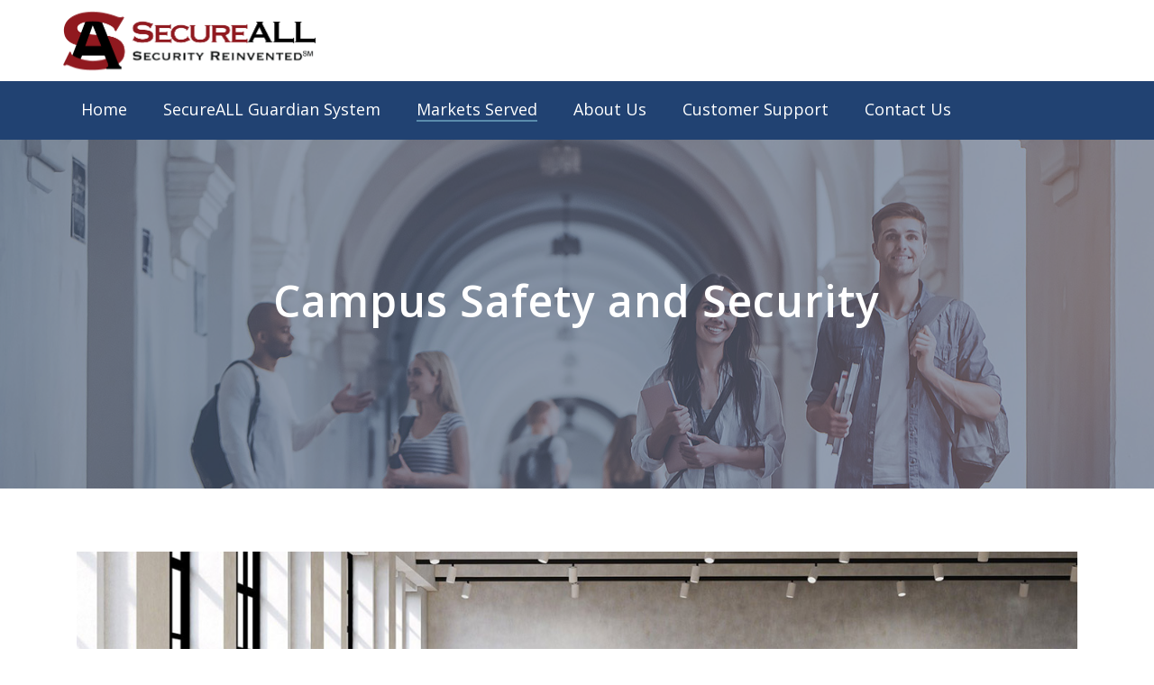

--- FILE ---
content_type: text/html; charset=UTF-8
request_url: https://www.secureallcorp.com/who-we-serve/education/
body_size: 20544
content:
<!DOCTYPE html><html lang="en-US" ><head><meta charset="UTF-8" /><meta name="viewport" content="width=device-width, initial-scale=1.0, minimum-scale=1.0, maximum-scale=1.0, user-scalable=0" /><meta http-equiv="X-UA-Compatible" content="IE=edge,chrome=1" /><meta name="format-detection" content="telephone=no"><script type="text/javascript">var ajaxurl = "https://www.secureallcorp.com/wp-admin/admin-ajax.php";</script><meta name='robots' content='index, follow, max-image-preview:large, max-snippet:-1, max-video-preview:-1' /><link media="all" href="https://www.secureallcorp.com/wp-content/cache/autoptimize/css/autoptimize_dd2040b1abbe49df5cabfc0be738cca5.css" rel="stylesheet"><title>Campus Safety and Security | Security Solutions | SecureAll</title><meta name="description" content="Campus Safety and Security is of paramount importance. SecureAll protects schools with fully integrated, wireless solutions." /><link rel="canonical" href="https://www.secureallcorp.com/who-we-serve/education/" /><meta property="og:locale" content="en_US" /><meta property="og:type" content="article" /><meta property="og:title" content="Campus Safety and Security | Security Solutions | SecureAll" /><meta property="og:description" content="Campus Safety and Security is of paramount importance. SecureAll protects schools with fully integrated, wireless solutions." /><meta property="og:url" content="https://www.secureallcorp.com/who-we-serve/education/" /><meta property="og:site_name" content="SecureALL" /><meta property="article:modified_time" content="2022-08-05T03:02:42+00:00" /><meta property="og:image" content="https://www.secureallcorp.com/wp-content/uploads/2018/07/banner-th-education.jpg" /><meta property="og:image:width" content="600" /><meta property="og:image:height" content="600" /><meta property="og:image:type" content="image/jpeg" /><meta name="twitter:card" content="summary_large_image" /><meta name="twitter:label1" content="Est. reading time" /><meta name="twitter:data1" content="5 minutes" /> <script type="application/ld+json" class="yoast-schema-graph">{"@context":"https://schema.org","@graph":[{"@type":"WebPage","@id":"https://www.secureallcorp.com/who-we-serve/education/","url":"https://www.secureallcorp.com/who-we-serve/education/","name":"Campus Safety and Security | Security Solutions | SecureAll","isPartOf":{"@id":"https://www.secureallcorp.com/#website"},"primaryImageOfPage":{"@id":"https://www.secureallcorp.com/who-we-serve/education/#primaryimage"},"image":{"@id":"https://www.secureallcorp.com/who-we-serve/education/#primaryimage"},"thumbnailUrl":"https://www.secureallcorp.com/wp-content/uploads/2018/07/banner-th-education.jpg","datePublished":"2018-07-16T20:05:53+00:00","dateModified":"2022-08-05T03:02:42+00:00","description":"Campus Safety and Security is of paramount importance. SecureAll protects schools with fully integrated, wireless solutions.","breadcrumb":{"@id":"https://www.secureallcorp.com/who-we-serve/education/#breadcrumb"},"inLanguage":"en-US","potentialAction":[{"@type":"ReadAction","target":["https://www.secureallcorp.com/who-we-serve/education/"]}]},{"@type":"ImageObject","inLanguage":"en-US","@id":"https://www.secureallcorp.com/who-we-serve/education/#primaryimage","url":"https://www.secureallcorp.com/wp-content/uploads/2018/07/banner-th-education.jpg","contentUrl":"https://www.secureallcorp.com/wp-content/uploads/2018/07/banner-th-education.jpg","width":600,"height":600,"caption":"Campus Safety and Security"},{"@type":"BreadcrumbList","@id":"https://www.secureallcorp.com/who-we-serve/education/#breadcrumb","itemListElement":[{"@type":"ListItem","position":1,"name":"Home","item":"https://www.secureallcorp.com/"},{"@type":"ListItem","position":2,"name":"Who We Serve","item":"https://www.secureallcorp.com/who-we-serve/"},{"@type":"ListItem","position":3,"name":"Education"}]},{"@type":"WebSite","@id":"https://www.secureallcorp.com/#website","url":"https://www.secureallcorp.com/","name":"SecureALL Corporation","description":"Security Reinvented","publisher":{"@id":"https://www.secureallcorp.com/#organization"},"potentialAction":[{"@type":"SearchAction","target":{"@type":"EntryPoint","urlTemplate":"https://www.secureallcorp.com/?s={search_term_string}"},"query-input":{"@type":"PropertyValueSpecification","valueRequired":true,"valueName":"search_term_string"}}],"inLanguage":"en-US"},{"@type":"Organization","@id":"https://www.secureallcorp.com/#organization","name":"SecureALL Corporation","url":"https://www.secureallcorp.com/","logo":{"@type":"ImageObject","inLanguage":"en-US","@id":"https://www.secureallcorp.com/#/schema/logo/image/","url":"https://www.secureallcorp.com/wp-content/uploads/2018/09/secureall-logo2.png","contentUrl":"https://www.secureallcorp.com/wp-content/uploads/2018/09/secureall-logo2.png","width":605,"height":135,"caption":"SecureALL Corporation"},"image":{"@id":"https://www.secureallcorp.com/#/schema/logo/image/"}}]}</script> <link rel="alternate" type="application/rss+xml" title="SecureALL &raquo; Feed" href="https://www.secureallcorp.com/feed/" /><link rel="alternate" type="application/rss+xml" title="SecureALL &raquo; Comments Feed" href="https://www.secureallcorp.com/comments/feed/" /><link rel="shortcut icon" href="https://www.secureallcorp.com/wp-content/uploads/2018/09/secureall-logo2-1.png"  /> <script type="text/javascript">window.abb = {};php = {};window.PHP = {};PHP.ajax = "https://www.secureallcorp.com/wp-admin/admin-ajax.php";PHP.wp_p_id = "779";var mk_header_parallax, mk_banner_parallax, mk_page_parallax, mk_footer_parallax, mk_body_parallax;var mk_images_dir = "https://www.secureallcorp.com/wp-content/themes/jupiter/assets/images",mk_theme_js_path = "https://www.secureallcorp.com/wp-content/themes/jupiter/assets/js",mk_theme_dir = "https://www.secureallcorp.com/wp-content/themes/jupiter",mk_captcha_placeholder = "Enter Captcha",mk_captcha_invalid_txt = "Invalid. Try again.",mk_captcha_correct_txt = "Captcha correct.",mk_responsive_nav_width = 960,mk_vertical_header_back = "Back",mk_vertical_header_anim = "1",mk_check_rtl = true,mk_grid_width = 1140,mk_ajax_search_option = "disable",mk_preloader_bg_color = "#fff",mk_accent_color = "#214272",mk_go_to_top =  "true",mk_smooth_scroll =  "true",mk_show_background_video =  "true",mk_preloader_bar_color = "#214272",mk_preloader_logo = "";var mk_header_parallax = false,mk_banner_parallax = false,mk_footer_parallax = false,mk_body_parallax = false,mk_no_more_posts = "No More Posts",mk_typekit_id   = "",mk_google_fonts = ["Open Sans:100italic,200italic,300italic,400italic,500italic,600italic,700italic,800italic,900italic,100,200,300,400,500,600,700,800,900","Open Sans:100italic,200italic,300italic,400italic,500italic,600italic,700italic,800italic,900italic,100,200,300,400,500,600,700,800,900"],mk_global_lazyload = true;</script><link rel="alternate" title="oEmbed (JSON)" type="application/json+oembed" href="https://www.secureallcorp.com/wp-json/oembed/1.0/embed?url=https%3A%2F%2Fwww.secureallcorp.com%2Fwho-we-serve%2Feducation%2F" /><link rel="alternate" title="oEmbed (XML)" type="text/xml+oembed" href="https://www.secureallcorp.com/wp-json/oembed/1.0/embed?url=https%3A%2F%2Fwww.secureallcorp.com%2Fwho-we-serve%2Feducation%2F&#038;format=xml" /><link rel='stylesheet' id='theme-options-css' href='https://www.secureallcorp.com/wp-content/cache/autoptimize/css/autoptimize_single_025204c4429c84165b41198d96198952.css?ver=1715966813' type='text/css' media='all' /> <script type="text/javascript" data-noptimize='' data-no-minify='' src="https://www.secureallcorp.com/wp-content/cache/autoptimize/js/autoptimize_single_bcf9be088a972a25eb7587b15a8f6c1f.js?ver=6.9" id="mk-webfontloader-js"></script> <script type="text/javascript" id="mk-webfontloader-js-after">WebFontConfig = {
	timeout: 2000
}

if ( mk_typekit_id.length > 0 ) {
	WebFontConfig.typekit = {
		id: mk_typekit_id
	}
}

if ( mk_google_fonts.length > 0 ) {
	WebFontConfig.google = {
		families:  mk_google_fonts
	}
}

if ( (mk_google_fonts.length > 0 || mk_typekit_id.length > 0) && navigator.userAgent.indexOf("Speed Insights") == -1) {
	WebFont.load( WebFontConfig );
}
		
//# sourceURL=mk-webfontloader-js-after</script> <script type="text/javascript" id="layerslider-greensock-js-extra">var LS_Meta = {"v":"6.7.1"};
//# sourceURL=layerslider-greensock-js-extra</script> <script type="text/javascript" src="https://www.secureallcorp.com/wp-includes/js/jquery/jquery.min.js?ver=3.7.1" id="jquery-core-js"></script> <meta name="generator" content="Powered by LayerSlider 6.7.1 - Multi-Purpose, Responsive, Parallax, Mobile-Friendly Slider Plugin for WordPress." /><link rel="https://api.w.org/" href="https://www.secureallcorp.com/wp-json/" /><link rel="alternate" title="JSON" type="application/json" href="https://www.secureallcorp.com/wp-json/wp/v2/pages/779" /><link rel="EditURI" type="application/rsd+xml" title="RSD" href="https://www.secureallcorp.com/xmlrpc.php?rsd" /><meta name="generator" content="WordPress 6.9" /><link rel='shortlink' href='https://www.secureallcorp.com/?p=779' /><meta itemprop="author" content="SecureAdmin" /><meta itemprop="datePublished" content="July 16, 2018" /><meta itemprop="dateModified" content="August 4, 2022" /><meta itemprop="publisher" content="SecureALL" /><script>var isTest = false;</script><meta name="generator" content="Powered by WPBakery Page Builder - drag and drop page builder for WordPress."/>  <script async src="https://www.googletagmanager.com/gtag/js?id=G-JFXCKPSSMQ"></script> <script>window.dataLayer = window.dataLayer || [];
  function gtag(){dataLayer.push(arguments);}
  gtag('js', new Date());

  gtag('config', 'G-JFXCKPSSMQ');</script><meta name="generator" content="Jupiter 6.10.2" /><style type="text/css" data-type="vc_shortcodes-custom-css">.vc_custom_1531771551140{margin-bottom: 0px !important;}.vc_custom_1537839661995{margin-bottom: 0px !important;}.vc_custom_1537839681670{margin-bottom: 0px !important;}.vc_custom_1537839889708{margin-bottom: 0px !important;}.vc_custom_1537839907787{margin-bottom: 0px !important;}.vc_custom_1537840086281{margin-bottom: 0px !important;}.vc_custom_1537840174303{margin-bottom: 0px !important;}.vc_custom_1537390293460{margin-bottom: 0px !important;}.vc_custom_1537395724504{margin-bottom: 0px !important;}.vc_custom_1537389795122{margin-bottom: 0px !important;}.vc_custom_1537389893361{margin-bottom: 0px !important;}.vc_custom_1537840270311{margin-bottom: 0px !important;}.vc_custom_1537840241030{margin-bottom: 0px !important;}.vc_custom_1537390032547{margin-bottom: 0px !important;}.vc_custom_1537395823008{margin-bottom: 0px !important;}.vc_custom_1537390145721{margin-bottom: 0px !important;}.vc_custom_1537840303557{margin-bottom: 0px !important;}.vc_custom_1537395954820{margin-bottom: 0px !important;}.vc_custom_1537395281047{margin-bottom: 0px !important;}.vc_custom_1531419772280{margin-bottom: 0px !important;padding-top: 15px !important;padding-bottom: 15px !important;}.vc_custom_1531770855034{background-image: url(https://www.secureallcorp.com/wp-content/uploads/2018/07/indoors.jpg?id=750) !important;background-position: center !important;background-repeat: no-repeat !important;background-size: cover !important;}.vc_custom_1532369638140{margin-bottom: 0px !important;}</style><noscript><style>.wpb_animate_when_almost_visible { opacity: 1; }</style></noscript></head><body data-rsssl=1 class="wp-singular page-template-default page page-id-779 page-child parent-pageid-23 wp-theme-jupiter wpb-js-composer js-comp-ver-6.9.0 vc_responsive" itemscope="itemscope" itemtype="https://schema.org/WebPage"  data-adminbar=""><div id="top-of-page"></div><div id="mk-boxed-layout"><div id="mk-theme-container" ><header data-height='90'
 data-sticky-height='65'
 data-responsive-height='90'
 data-transparent-skin=''
 data-header-style='2'
 data-sticky-style='fixed'
 data-sticky-offset='header' id="mk-header-1" class="mk-header header-style-2 header-align-left  toolbar-false menu-hover-5 sticky-style-fixed mk-background-stretch boxed-header " role="banner" itemscope="itemscope" itemtype="https://schema.org/WPHeader" ><div class="mk-header-holder"><div class="mk-header-inner"><div class="mk-header-bg "></div><div class="mk-grid header-grid"><div class="add-header-height"><div class="mk-nav-responsive-link"><div class="mk-css-icon-menu"><div class="mk-css-icon-menu-line-1"></div><div class="mk-css-icon-menu-line-2"></div><div class="mk-css-icon-menu-line-3"></div></div></div><div class=" header-logo fit-logo-img add-header-height  "> <a href="https://www.secureallcorp.com/" title="SecureALL"> <noscript><img class="mk-desktop-logo dark-logo "
 title="Security Reinvented"
 alt="Security Reinvented"
 src="https://www.secureallcorp.com/wp-content/uploads/2018/09/secureall-logo2.png" /></noscript><img class="lazyload mk-desktop-logo dark-logo "
 title="Security Reinvented"
 alt="Security Reinvented"
 src='data:image/svg+xml,%3Csvg%20xmlns=%22http://www.w3.org/2000/svg%22%20viewBox=%220%200%20210%20140%22%3E%3C/svg%3E' data-src="https://www.secureallcorp.com/wp-content/uploads/2018/09/secureall-logo2.png" /> </a></div></div></div><div class="clearboth"></div><div class="mk-header-nav-container menu-hover-style-5" role="navigation" itemscope="itemscope" itemtype="https://schema.org/SiteNavigationElement" ><div class="mk-classic-nav-bg"></div><div class="mk-classic-menu-wrapper"><nav class="mk-main-navigation js-main-nav"><ul id="menu-main-menu" class="main-navigation-ul"><li id="menu-item-606" class="menu-item menu-item-type-post_type menu-item-object-page menu-item-home no-mega-menu"><a class="menu-item-link js-smooth-scroll"  href="https://www.secureallcorp.com/">Home</a></li><li id="menu-item-1526" class="menu-item menu-item-type-custom menu-item-object-custom menu-item-has-children no-mega-menu"><a class="menu-item-link js-smooth-scroll"  href="/secureall-guardian-system/">SecureALL Guardian System</a><ul style="" class="sub-menu "><li id="menu-item-1897" class="menu-item menu-item-type-post_type menu-item-object-page"><a class="menu-item-link js-smooth-scroll"  href="https://www.secureallcorp.com/secureall-guardian-system/">Guardian System</a></li><li id="menu-item-1994" class="menu-item menu-item-type-post_type menu-item-object-page"><a class="menu-item-link js-smooth-scroll"  href="https://www.secureallcorp.com/onity/">Onity Retrofit Kit</a></li><li id="menu-item-966" class="menu-item menu-item-type-post_type menu-item-object-page"><a class="menu-item-link js-smooth-scroll"  href="https://www.secureallcorp.com/secureall-guardian-system/faq/">FAQ</a></li><li id="menu-item-1282" class="menu-item menu-item-type-post_type menu-item-object-page"><a class="menu-item-link js-smooth-scroll"  href="https://www.secureallcorp.com/secureall-guardian-system/products/">Products</a></li></ul></li><li id="menu-item-833" class="menu-item menu-item-type-custom menu-item-object-custom current-menu-ancestor current-menu-parent menu-item-has-children no-mega-menu"><a class="menu-item-link js-smooth-scroll"  href="#">Markets Served</a><ul style="" class="sub-menu "><li id="menu-item-796" class="menu-item menu-item-type-post_type menu-item-object-page"><a class="menu-item-link js-smooth-scroll"  href="https://www.secureallcorp.com/who-we-serve/enterprise/">Enterprise</a></li><li id="menu-item-795" class="menu-item menu-item-type-post_type menu-item-object-page current-menu-item page_item page-item-779 current_page_item"><a class="menu-item-link js-smooth-scroll"  href="https://www.secureallcorp.com/who-we-serve/education/">Education</a></li><li id="menu-item-794" class="menu-item menu-item-type-post_type menu-item-object-page"><a class="menu-item-link js-smooth-scroll"  href="https://www.secureallcorp.com/who-we-serve/senior-care/">Senior Care</a></li><li id="menu-item-793" class="menu-item menu-item-type-post_type menu-item-object-page"><a class="menu-item-link js-smooth-scroll"  href="https://www.secureallcorp.com/who-we-serve/others/">And More</a></li></ul></li><li id="menu-item-1527" class="menu-item menu-item-type-custom menu-item-object-custom menu-item-has-children no-mega-menu"><a class="menu-item-link js-smooth-scroll"  href="/about-us/executive-team/">About Us</a><ul style="" class="sub-menu "><li id="menu-item-812" class="menu-item menu-item-type-post_type menu-item-object-page"><a class="menu-item-link js-smooth-scroll"  href="https://www.secureallcorp.com/about-us/executive-team/">Executive Team</a></li><li id="menu-item-811" class="menu-item menu-item-type-post_type menu-item-object-page"><a class="menu-item-link js-smooth-scroll"  href="https://www.secureallcorp.com/about-us/careers/">Careers</a></li></ul></li><li id="menu-item-608" class="menu-item menu-item-type-post_type menu-item-object-page no-mega-menu"><a class="menu-item-link js-smooth-scroll"  href="https://www.secureallcorp.com/customer-support/">Customer Support</a></li><li id="menu-item-605" class="menu-item menu-item-type-post_type menu-item-object-page no-mega-menu"><a class="menu-item-link js-smooth-scroll"  href="https://www.secureallcorp.com/contact-us/">Contact Us</a></li></ul></nav></div></div><div class="mk-header-right"></div><div class="mk-responsive-wrap"><nav class="menu-main-menu-container"><ul id="menu-main-menu-1" class="mk-responsive-nav"><li id="responsive-menu-item-606" class="menu-item menu-item-type-post_type menu-item-object-page menu-item-home"><a class="menu-item-link js-smooth-scroll"  href="https://www.secureallcorp.com/">Home</a></li><li id="responsive-menu-item-1526" class="menu-item menu-item-type-custom menu-item-object-custom menu-item-has-children"><a class="menu-item-link js-smooth-scroll"  href="/secureall-guardian-system/">SecureALL Guardian System</a><span class="mk-nav-arrow mk-nav-sub-closed"><svg  class="mk-svg-icon" data-name="mk-moon-arrow-down" data-cacheid="icon-6967e26ba2e07" style=" height:16px; width: 16px; "  xmlns="http://www.w3.org/2000/svg" viewBox="0 0 512 512"><path d="M512 192l-96-96-160 160-160-160-96 96 256 255.999z"/></svg></span><ul class="sub-menu "><li id="responsive-menu-item-1897" class="menu-item menu-item-type-post_type menu-item-object-page"><a class="menu-item-link js-smooth-scroll"  href="https://www.secureallcorp.com/secureall-guardian-system/">Guardian System</a></li><li id="responsive-menu-item-1994" class="menu-item menu-item-type-post_type menu-item-object-page"><a class="menu-item-link js-smooth-scroll"  href="https://www.secureallcorp.com/onity/">Onity Retrofit Kit</a></li><li id="responsive-menu-item-966" class="menu-item menu-item-type-post_type menu-item-object-page"><a class="menu-item-link js-smooth-scroll"  href="https://www.secureallcorp.com/secureall-guardian-system/faq/">FAQ</a></li><li id="responsive-menu-item-1282" class="menu-item menu-item-type-post_type menu-item-object-page"><a class="menu-item-link js-smooth-scroll"  href="https://www.secureallcorp.com/secureall-guardian-system/products/">Products</a></li></ul></li><li id="responsive-menu-item-833" class="menu-item menu-item-type-custom menu-item-object-custom current-menu-ancestor current-menu-parent menu-item-has-children"><a class="menu-item-link js-smooth-scroll"  href="#">Markets Served</a><span class="mk-nav-arrow mk-nav-sub-closed"><svg  class="mk-svg-icon" data-name="mk-moon-arrow-down" data-cacheid="icon-6967e26ba5502" style=" height:16px; width: 16px; "  xmlns="http://www.w3.org/2000/svg" viewBox="0 0 512 512"><path d="M512 192l-96-96-160 160-160-160-96 96 256 255.999z"/></svg></span><ul class="sub-menu "><li id="responsive-menu-item-796" class="menu-item menu-item-type-post_type menu-item-object-page"><a class="menu-item-link js-smooth-scroll"  href="https://www.secureallcorp.com/who-we-serve/enterprise/">Enterprise</a></li><li id="responsive-menu-item-795" class="menu-item menu-item-type-post_type menu-item-object-page current-menu-item page_item page-item-779 current_page_item"><a class="menu-item-link js-smooth-scroll"  href="https://www.secureallcorp.com/who-we-serve/education/">Education</a></li><li id="responsive-menu-item-794" class="menu-item menu-item-type-post_type menu-item-object-page"><a class="menu-item-link js-smooth-scroll"  href="https://www.secureallcorp.com/who-we-serve/senior-care/">Senior Care</a></li><li id="responsive-menu-item-793" class="menu-item menu-item-type-post_type menu-item-object-page"><a class="menu-item-link js-smooth-scroll"  href="https://www.secureallcorp.com/who-we-serve/others/">And More</a></li></ul></li><li id="responsive-menu-item-1527" class="menu-item menu-item-type-custom menu-item-object-custom menu-item-has-children"><a class="menu-item-link js-smooth-scroll"  href="/about-us/executive-team/">About Us</a><span class="mk-nav-arrow mk-nav-sub-closed"><svg  class="mk-svg-icon" data-name="mk-moon-arrow-down" data-cacheid="icon-6967e26ba9ac6" style=" height:16px; width: 16px; "  xmlns="http://www.w3.org/2000/svg" viewBox="0 0 512 512"><path d="M512 192l-96-96-160 160-160-160-96 96 256 255.999z"/></svg></span><ul class="sub-menu "><li id="responsive-menu-item-812" class="menu-item menu-item-type-post_type menu-item-object-page"><a class="menu-item-link js-smooth-scroll"  href="https://www.secureallcorp.com/about-us/executive-team/">Executive Team</a></li><li id="responsive-menu-item-811" class="menu-item menu-item-type-post_type menu-item-object-page"><a class="menu-item-link js-smooth-scroll"  href="https://www.secureallcorp.com/about-us/careers/">Careers</a></li></ul></li><li id="responsive-menu-item-608" class="menu-item menu-item-type-post_type menu-item-object-page"><a class="menu-item-link js-smooth-scroll"  href="https://www.secureallcorp.com/customer-support/">Customer Support</a></li><li id="responsive-menu-item-605" class="menu-item menu-item-type-post_type menu-item-object-page"><a class="menu-item-link js-smooth-scroll"  href="https://www.secureallcorp.com/contact-us/">Contact Us</a></li></ul></nav></div></div></div><div class="mk-header-padding-wrapper"></div></header><div id="theme-page" class="master-holder  clearfix" itemscope="itemscope" itemtype="https://schema.org/Blog" ><div class="master-holder-bg-holder"><div id="theme-page-bg" class="master-holder-bg js-el"  ></div></div><div class="mk-main-wrapper-holder"><div id="mk-page-id-779" class="theme-page-wrapper mk-main-wrapper mk-grid full-layout no-padding"><div class="theme-content no-padding" itemprop="mainEntityOfPage"><div class="mk-page-section-wrapper" data-mk-full-width="true" data-mk-full-width-init="true" data-mk-stretch-content="true"><div id="page-section-2" class="mk-page-section self-hosted   full_layout full-width-2 js-el js-master-row jupiter-donut-   iris-padding center-y"    data-intro-effect="false"><div class="mk-page-section-inner"><div style="background-color:#4f627f;opacity:0.6;" class="mk-video-color-mask"></div><div class="background-layer-holder"><div id="background-layer--2" data-mk-lazyload="false" class="background-layer mk-background-stretch none-blend-effect js-el"    data-mk-img-set='{"landscape":{"desktop":"https://www.secureallcorp.com/wp-content/uploads/2018/07/banner-education.jpg","tablet":"https://www.secureallcorp.com/wp-content/uploads/2018/07/banner-education-1024x512.jpg","mobile":"https://www.secureallcorp.com/wp-content/uploads/2018/07/banner-education-736x368.jpg"},"responsive":"true"}' ><div class="mk-color-layer"></div></div></div></div><div class="page-section-content vc_row-fluid page-section-fullwidth " ><div class="mk-padding-wrapper wpb_row"><div class="vc_col-sm-1 wpb_column column_container  jupiter-donut- _ jupiter-donut-height-full"></div><div class="vc_col-sm-10 wpb_column column_container  jupiter-donut- _ jupiter-donut-height-full"><div class=" vc_custom_1531771551140"><div id="text-block-5" class="mk-text-block  jupiter-donut- white"><h1><span data-sheets-value="{&quot;1&quot;:2,&quot;2&quot;:&quot;Campus Safety and Security&quot;}" data-sheets-userformat="{&quot;2&quot;:513,&quot;3&quot;:{&quot;1&quot;:0},&quot;12&quot;:0}">Campus Safety and Security</span></h1><div class="clearboth"></div></div></div></div><div class="vc_col-sm-1 wpb_column column_container  jupiter-donut- _ jupiter-donut-height-full"></div></div><div class="clearboth"></div></div><div class="clearboth"></div></div></div><div class="vc_row-full-width vc_clearfix"></div><div  data-mk-stretch-content="true" class="wpb_row vc_row vc_row-fluid jupiter-donut-visible-sm mk-fullwidth-false  attched-false     js-master-row  mk-grid"><div class="vc_col-sm-12 wpb_column column_container  jupiter-donut- _ jupiter-donut-height-full"><div class="vc_empty_space"   style="height: 32px"><span class="vc_empty_space_inner"></span></div><div id="mk-imagebox-8" class="mk-imagebox column-style "><div class="one-column"><div class=""><div id="imagebox-item-9" class="mk-imagebox-item  image-type"><div class="item-holder"><div class="item-wrapper"><div class="item-image padding-false"> <noscript><img decoding="async" src="https://www.secureallcorp.com/wp-content/uploads/2018/09/case-study_lab.jpg" alt="Deter theft by monitoring every entry" /></noscript><img class="lazyload" decoding="async" src='data:image/svg+xml,%3Csvg%20xmlns=%22http://www.w3.org/2000/svg%22%20viewBox=%220%200%20210%20140%22%3E%3C/svg%3E' data-src="https://www.secureallcorp.com/wp-content/uploads/2018/09/case-study_lab.jpg" alt="Deter theft by monitoring every entry" /></div><div class="item-title"><h5>Deter theft by monitoring every entry</h5></div><div class="item-content"> <span><p>Equipment was stolen and a theft reported. A quick search of the U-Key™ access logs pinpointed the perpetrator, who was subsequently apprehended by police without incident still having the goods in his possession. SecureALL has had multiple reports from customers of being able to recover stolen equipment.</p> </span></div></div></div></div></div></div><div class="clearboth"></div></div></div></div><div class="mk-page-section-wrapper" data-mk-full-width="true" data-mk-full-width-init="true" data-mk-stretch-content="true"><div id="page-section-10" class="mk-page-section self-hosted   full_layout full-width-10 js-el js-master-row jupiter-donut-   iris-padding"    data-intro-effect="false"><div class="mk-page-section-inner"><div class="mk-video-color-mask"></div></div><div class="page-section-content vc_row-fluid mk-grid " ><div class="mk-padding-wrapper wpb_row"><div class="vc_col-sm-12 wpb_column column_container  jupiter-donut- _ jupiter-donut-height-full"><div class="wpb_layerslider_element wpb_content_element nomobile"><script data-cfasync="false" type="text/javascript">var lsjQuery = jQuery;</script><script data-cfasync="false" type="text/javascript">lsjQuery(document).ready(function() {
if(typeof lsjQuery.fn.layerSlider == "undefined") {
if( window._layerSlider && window._layerSlider.showNotice) { 
window._layerSlider.showNotice('layerslider_4','jquery');
}
} else {
lsjQuery("#layerslider_4").layerSlider({createdWith: '6.7.1', sliderVersion: '6.7.1', allowFullscreen: false, skin: 'v6', navStartStop: false, showCircleTimer: false, skinsPath: 'https://www.secureallcorp.com/wp-content/plugins/LayerSlider/static/layerslider/skins/'});
}
});</script><div id="layerslider_4" class="ls-wp-container fitvidsignore iris-slider iris-slider2" style="width:1110px;height:500px;margin:0 auto;margin-bottom: 0px;"><div class="ls-slide" data-ls="duration:16000;transition2d:5;transitionduration:2000;kenburnsscale:1.2;"><img fetchpriority="high" decoding="async" width="1200" height="600" src="https://www.secureallcorp.com/wp-content/uploads/2018/09/case-study_lab.jpg" class="ls-bg" alt="Computer lab with expensive equipment" srcset="https://www.secureallcorp.com/wp-content/uploads/2018/09/case-study_lab.jpg 1200w, https://www.secureallcorp.com/wp-content/uploads/2018/09/case-study_lab-300x150.jpg 300w, https://www.secureallcorp.com/wp-content/uploads/2018/09/case-study_lab-768x384.jpg 768w, https://www.secureallcorp.com/wp-content/uploads/2018/09/case-study_lab-1024x512.jpg 1024w" sizes="(max-width: 1200px) 100vw, 1200px" itemprop="image" /><div style="font-size:18px;width:50%;left:0px;top:0px;height:100%;" class="ls-l iris-slide-container"><div class="blue-box-left" style="width: 100%; height: 100%"></div></div><div style="top:0%;left:0%;text-align:left;font-size:18px;width:50%;color:#ffffff;white-space:normal;" class="ls-l iris-slide-container"><div class="iris-case"><h2>Deter theft by monitoring every entry</h2><p>Equipment was stolen and a theft reported. A quick search of the U-Key<sup>TM</sup> access logs pinpointed the perpetrator, who was subsequently apprehended by police without incident still having the goods in his possession. SecureALL has had multiple reports from customers of being able to recover stolen equipment.</p></div></div></div><div class="ls-slide" data-ls="duration:16000;transition2d:5;transitionduration:2000;kenburnsscale:1.2;"><noscript><img decoding="async" width="1200" height="600" src="https://www.secureallcorp.com/wp-content/uploads/2018/09/case-study_access.jpg" class="ls-bg" alt="" srcset="https://www.secureallcorp.com/wp-content/uploads/2018/09/case-study_access.jpg 1200w, https://www.secureallcorp.com/wp-content/uploads/2018/09/case-study_access-300x150.jpg 300w, https://www.secureallcorp.com/wp-content/uploads/2018/09/case-study_access-768x384.jpg 768w, https://www.secureallcorp.com/wp-content/uploads/2018/09/case-study_access-1024x512.jpg 1024w" sizes="(max-width: 1200px) 100vw, 1200px" itemprop="image" /></noscript><img decoding="async" width="1200" height="600" src='data:image/svg+xml,%3Csvg%20xmlns=%22http://www.w3.org/2000/svg%22%20viewBox=%220%200%201200%20600%22%3E%3C/svg%3E' data-src="https://www.secureallcorp.com/wp-content/uploads/2018/09/case-study_access.jpg" class="lazyload ls-bg" alt="" data-srcset="https://www.secureallcorp.com/wp-content/uploads/2018/09/case-study_access.jpg 1200w, https://www.secureallcorp.com/wp-content/uploads/2018/09/case-study_access-300x150.jpg 300w, https://www.secureallcorp.com/wp-content/uploads/2018/09/case-study_access-768x384.jpg 768w, https://www.secureallcorp.com/wp-content/uploads/2018/09/case-study_access-1024x512.jpg 1024w" data-sizes="(max-width: 1200px) 100vw, 1200px" itemprop="image" /><div style="top:50%;left:100%;font-size:18px;width:50%;height:100%;" class="ls-l iris-slide-container"><div class="blue-box-left" style="width: 100%; height: 100%"></div></div><div style="top:0%;left:100%;text-align:left;font-size:18px;width:50%;color:#ffffff;white-space:normal;" class="ls-l iris-slide-container"><div class="iris-case"><h2>Take accessibility to the next level</h2><p>At a college campus, the editor of the school newspaper had cerebral palsy and was not able to swipe a card to enter the office. SecureALL provided him with a U-Key<sup>TM</sup> and set up his office with an auto operator, so when he approaches the door in his wheelchair the door automatically opens from the inside or the outside. The editor shared that this “increased [his] quality of life dramatically”.</p></div></div></div><div class="ls-slide" data-ls="duration:16000;transition2d:5;transitionduration:2000;kenburnsscale:1.2;"><noscript><img decoding="async" width="1200" height="600" src="https://www.secureallcorp.com/wp-content/uploads/2018/09/case-study_office.jpg" class="ls-bg" alt="Office conference" srcset="https://www.secureallcorp.com/wp-content/uploads/2018/09/case-study_office.jpg 1200w, https://www.secureallcorp.com/wp-content/uploads/2018/09/case-study_office-300x150.jpg 300w, https://www.secureallcorp.com/wp-content/uploads/2018/09/case-study_office-768x384.jpg 768w, https://www.secureallcorp.com/wp-content/uploads/2018/09/case-study_office-1024x512.jpg 1024w" sizes="(max-width: 1200px) 100vw, 1200px" itemprop="image" /></noscript><img decoding="async" width="1200" height="600" src='data:image/svg+xml,%3Csvg%20xmlns=%22http://www.w3.org/2000/svg%22%20viewBox=%220%200%201200%20600%22%3E%3C/svg%3E' data-src="https://www.secureallcorp.com/wp-content/uploads/2018/09/case-study_office.jpg" class="lazyload ls-bg" alt="Office conference" data-srcset="https://www.secureallcorp.com/wp-content/uploads/2018/09/case-study_office.jpg 1200w, https://www.secureallcorp.com/wp-content/uploads/2018/09/case-study_office-300x150.jpg 300w, https://www.secureallcorp.com/wp-content/uploads/2018/09/case-study_office-768x384.jpg 768w, https://www.secureallcorp.com/wp-content/uploads/2018/09/case-study_office-1024x512.jpg 1024w" data-sizes="(max-width: 1200px) 100vw, 1200px" itemprop="image" /><div style="top:0%;left:0%;font-size:18px;width:50%;height:100%;" class="ls-l iris-slide-container"><div class="blue-box-left" style="width: 100%; height: 100%"></div></div><div style="top:0%;left:0%;text-align:left;font-size:18px;width:50%;color:#ffffff;white-space:normal;" class="ls-l iris-slide-container"><div class="iris-case"><h2>Easily keep track of contractors' hours</h2><p>A college with the Guardian System identified significant over charges by contractors using U-Key<sup>TM</sup> data. This yielded a huge savings to the school.</p></div></div></div></div></div><div data-style="accordion-style" data-initialIndex="0" id="mk-accordion-12" class="mk-accordion mobile-true simple-style iris-accordion"><div class="wpb_accordion_wrapper"><div id=""class="mk-accordion-single"><div class="mk-accordion-tab"> <i><svg  class="mk-svg-icon" data-name="mk-icon-lock" data-cacheid="icon-6967e26c091e7" xmlns="http://www.w3.org/2000/svg" viewBox="0 0 1152 1792"><path d="M320 768h512v-192q0-106-75-181t-181-75-181 75-75 181v192zm832 96v576q0 40-28 68t-68 28h-960q-40 0-68-28t-28-68v-576q0-40 28-68t68-28h32v-192q0-184 132-316t316-132 316 132 132 316v192h32q40 0 68 28t28 68z"/></svg></i> <span>Real-time Lockdown</span> <svg  class="mk-svg-icon" data-name="mk-icon-chevron-right" data-cacheid="icon-6967e26c0b262" style=" height:13px; width: 9.2857142857143px; "  xmlns="http://www.w3.org/2000/svg" viewBox="0 0 1280 1792"><path d="M1107 877l-742 742q-19 19-45 19t-45-19l-166-166q-19-19-19-45t19-45l531-531-531-531q-19-19-19-45t19-45l166-166q19-19 45-19t45 19l742 742q19 19 19 45t-19 45z"/></svg></div><div class="mk-accordion-pane"><div class=" vc_custom_1537839661995"><div id="text-block-13" class="mk-text-block  jupiter-donut- "><p><span data-sheets-value="{&quot;1&quot;:2,&quot;2&quot;:&quot;Campus Safety and Security&quot;}" data-sheets-userformat="{&quot;2&quot;:513,&quot;3&quot;:{&quot;1&quot;:0},&quot;12&quot;:0}">Campus Safety and Security is of paramount importance. </span>When there is an active shooter, the best way to protect students, faculty and staff is to put them behind a locked door.  SecureALL has the most robust lockdown capability available.</p><p>A teacher can trigger local lockdown of their classroom when they feel at risk. School administration and Security are automatically alerted that a lockdown has occurred, and requires immediate attention. It is not necessary for anyone to find a phone and call 911.</p><div class="clearboth"></div></div></div><div class="clearboth"></div></div></div><div id=""class="mk-accordion-single"><div class="mk-accordion-tab"> <i><svg  class="mk-svg-icon" data-name="mk-icon-wifi" data-cacheid="icon-6967e26c16d15" xmlns="http://www.w3.org/2000/svg" viewBox="0 0 2048 1792"><path d="M1024 1523q-20 0-93-73.5t-73-93.5q0-32 62.5-54t103.5-22 103.5 22 62.5 54q0 20-73 93.5t-93 73.5zm270-271q-2 0-40-25t-101.5-50-128.5-25-128.5 25-101 50-40.5 25q-18 0-93.5-75t-75.5-93q0-13 10-23 78-77 196-121t233-44 233 44 196 121q10 10 10 23 0 18-75.5 93t-93.5 75zm273-272q-11 0-23-8-136-105-252-154.5t-268-49.5q-85 0-170.5 22t-149 53-113.5 62-79 53-31 22q-17 0-92-75t-75-93q0-12 10-22 132-132 320-205t380-73 380 73 320 205q10 10 10 22 0 18-75 93t-92 75zm271-271q-11 0-22-9-179-157-371.5-236.5t-420.5-79.5-420.5 79.5-371.5 236.5q-11 9-22 9-17 0-92.5-75t-75.5-93q0-13 10-23 187-186 445-288t527-102 527 102 445 288q10 10 10 23 0 18-75.5 93t-92.5 75z"/></svg></i> <span>Hands-free, multi-distance entry</span> <svg  class="mk-svg-icon" data-name="mk-icon-chevron-right" data-cacheid="icon-6967e26c192be" style=" height:13px; width: 9.2857142857143px; "  xmlns="http://www.w3.org/2000/svg" viewBox="0 0 1280 1792"><path d="M1107 877l-742 742q-19 19-45 19t-45-19l-166-166q-19-19-19-45t19-45l531-531-531-531q-19-19-19-45t19-45l166-166q19-19 45-19t45 19l742 742q19 19 19 45t-19 45z"/></svg></div><div class="mk-accordion-pane"><div class=" vc_custom_1537839681670"><div id="text-block-14" class="mk-text-block  jupiter-donut- "><p>No need to present the key or swipe, no line of sight is required.</p><p>Locks are easily programmable so that a single U-Key™ can open doors at different distances. For example, an office door may be accessed at 2 feet, a front door at 10 feet, or a garage gate at 100 feet.</p><div class="clearboth"></div></div></div><div class="clearboth"></div></div></div><div id=""class="mk-accordion-single"><div class="mk-accordion-tab"> <i><svg  class="mk-svg-icon" data-name="mk-li-battery" data-cacheid="icon-6967e26c232fd" xmlns="http://www.w3.org/2000/svg" viewBox="0 0 512 512"><path d="M475.733 177.524h-31.39v-31.39c0-26.01-21.083-47.086-47.086-47.086h-345.295c-26.003 0-47.086 21.076-47.086 47.086v219.733c0 26.003 21.082 47.086 47.086 47.086h345.294c26.002 0 47.086-21.083 47.086-47.086v-31.39h31.39c17.335 0 31.39-14.055 31.39-31.39v-94.171c.001-17.337-14.054-31.392-31.389-31.392zm-62.781 188.342c0 8.645-7.043 15.695-15.695 15.695h-345.295c-8.653 0-15.695-7.05-15.695-15.695v-219.732c0-8.66 7.042-15.695 15.695-15.695h345.294c8.652 0 15.695 7.035 15.695 15.695v219.732zm62.781-62.78h-31.39v-94.171h31.39v94.171zm-290.331-109.867c-9.833-9.832-24.47-15.695-39.238-15.695h-47.27c-8.668 0-15.695 7.028-15.695 15.695v125.562c0 8.668 7.028 15.695 15.695 15.695h164.954c39.812 0 34.387-28.425 23.543-39.269l-101.989-101.988zm-70.813 109.867v-94.171h31.575c6.407 0 13.089 2.552 17.044 6.499l87.664 87.673h-136.283z"/></svg></i> <span>Persistent access</span> <svg  class="mk-svg-icon" data-name="mk-icon-chevron-right" data-cacheid="icon-6967e26c24f38" style=" height:13px; width: 9.2857142857143px; "  xmlns="http://www.w3.org/2000/svg" viewBox="0 0 1280 1792"><path d="M1107 877l-742 742q-19 19-45 19t-45-19l-166-166q-19-19-19-45t19-45l531-531-531-531q-19-19-19-45t19-45l166-166q19-19 45-19t45 19l742 742q19 19 19 45t-19 45z"/></svg></div><div class="mk-accordion-pane"><div class=" vc_custom_1537839889708"><div id="text-block-15" class="mk-text-block  jupiter-donut- "><p>Locks continue to function even in the event of a power outage or network failure, maintaining <span data-sheets-value="{&quot;1&quot;:2,&quot;2&quot;:&quot;Campus Safety and Security&quot;}" data-sheets-userformat="{&quot;2&quot;:513,&quot;3&quot;:{&quot;1&quot;:0},&quot;12&quot;:0}">Campus Safety and Security.</span></p><div class="clearboth"></div></div></div><div class="clearboth"></div></div></div><div id=""class="mk-accordion-single"><div class="mk-accordion-tab"> <i><svg  class="mk-svg-icon" data-name="mk-icon-building-o" data-cacheid="icon-6967e26c2fc0c" xmlns="http://www.w3.org/2000/svg" viewBox="0 0 1408 1792"><path d="M384 1312v64q0 13-9.5 22.5t-22.5 9.5h-64q-13 0-22.5-9.5t-9.5-22.5v-64q0-13 9.5-22.5t22.5-9.5h64q13 0 22.5 9.5t9.5 22.5zm0-256v64q0 13-9.5 22.5t-22.5 9.5h-64q-13 0-22.5-9.5t-9.5-22.5v-64q0-13 9.5-22.5t22.5-9.5h64q13 0 22.5 9.5t9.5 22.5zm256 0v64q0 13-9.5 22.5t-22.5 9.5h-64q-13 0-22.5-9.5t-9.5-22.5v-64q0-13 9.5-22.5t22.5-9.5h64q13 0 22.5 9.5t9.5 22.5zm-256-256v64q0 13-9.5 22.5t-22.5 9.5h-64q-13 0-22.5-9.5t-9.5-22.5v-64q0-13 9.5-22.5t22.5-9.5h64q13 0 22.5 9.5t9.5 22.5zm768 512v64q0 13-9.5 22.5t-22.5 9.5h-64q-13 0-22.5-9.5t-9.5-22.5v-64q0-13 9.5-22.5t22.5-9.5h64q13 0 22.5 9.5t9.5 22.5zm-256-256v64q0 13-9.5 22.5t-22.5 9.5h-64q-13 0-22.5-9.5t-9.5-22.5v-64q0-13 9.5-22.5t22.5-9.5h64q13 0 22.5 9.5t9.5 22.5zm-256-256v64q0 13-9.5 22.5t-22.5 9.5h-64q-13 0-22.5-9.5t-9.5-22.5v-64q0-13 9.5-22.5t22.5-9.5h64q13 0 22.5 9.5t9.5 22.5zm-256-256v64q0 13-9.5 22.5t-22.5 9.5h-64q-13 0-22.5-9.5t-9.5-22.5v-64q0-13 9.5-22.5t22.5-9.5h64q13 0 22.5 9.5t9.5 22.5zm768 512v64q0 13-9.5 22.5t-22.5 9.5h-64q-13 0-22.5-9.5t-9.5-22.5v-64q0-13 9.5-22.5t22.5-9.5h64q13 0 22.5 9.5t9.5 22.5zm-256-256v64q0 13-9.5 22.5t-22.5 9.5h-64q-13 0-22.5-9.5t-9.5-22.5v-64q0-13 9.5-22.5t22.5-9.5h64q13 0 22.5 9.5t9.5 22.5zm-256-256v64q0 13-9.5 22.5t-22.5 9.5h-64q-13 0-22.5-9.5t-9.5-22.5v-64q0-13 9.5-22.5t22.5-9.5h64q13 0 22.5 9.5t9.5 22.5zm-256-256v64q0 13-9.5 22.5t-22.5 9.5h-64q-13 0-22.5-9.5t-9.5-22.5v-64q0-13 9.5-22.5t22.5-9.5h64q13 0 22.5 9.5t9.5 22.5zm768 512v64q0 13-9.5 22.5t-22.5 9.5h-64q-13 0-22.5-9.5t-9.5-22.5v-64q0-13 9.5-22.5t22.5-9.5h64q13 0 22.5 9.5t9.5 22.5zm-256-256v64q0 13-9.5 22.5t-22.5 9.5h-64q-13 0-22.5-9.5t-9.5-22.5v-64q0-13 9.5-22.5t22.5-9.5h64q13 0 22.5 9.5t9.5 22.5zm-256-256v64q0 13-9.5 22.5t-22.5 9.5h-64q-13 0-22.5-9.5t-9.5-22.5v-64q0-13 9.5-22.5t22.5-9.5h64q13 0 22.5 9.5t9.5 22.5zm512 256v64q0 13-9.5 22.5t-22.5 9.5h-64q-13 0-22.5-9.5t-9.5-22.5v-64q0-13 9.5-22.5t22.5-9.5h64q13 0 22.5 9.5t9.5 22.5zm-256-256v64q0 13-9.5 22.5t-22.5 9.5h-64q-13 0-22.5-9.5t-9.5-22.5v-64q0-13 9.5-22.5t22.5-9.5h64q13 0 22.5 9.5t9.5 22.5zm256 0v64q0 13-9.5 22.5t-22.5 9.5h-64q-13 0-22.5-9.5t-9.5-22.5v-64q0-13 9.5-22.5t22.5-9.5h64q13 0 22.5 9.5t9.5 22.5zm-256 1376h384v-1536h-1152v1536h384v-224q0-13 9.5-22.5t22.5-9.5h320q13 0 22.5 9.5t9.5 22.5v224zm512-1600v1664q0 26-19 45t-45 19h-1280q-26 0-45-19t-19-45v-1664q0-26 19-45t45-19h1280q26 0 45 19t19 45z"/></svg></i> <span>One key, multiple campuses</span> <svg  class="mk-svg-icon" data-name="mk-icon-chevron-right" data-cacheid="icon-6967e26c32d29" style=" height:13px; width: 9.2857142857143px; "  xmlns="http://www.w3.org/2000/svg" viewBox="0 0 1280 1792"><path d="M1107 877l-742 742q-19 19-45 19t-45-19l-166-166q-19-19-19-45t19-45l531-531-531-531q-19-19-19-45t19-45l166-166q19-19 45-19t45 19l742 742q19 19 19 45t-19 45z"/></svg></div><div class="mk-accordion-pane"><div class=" vc_custom_1537839907787"><div id="text-block-16" class="mk-text-block  jupiter-donut- "><p>One U-Key<sup>TM</sup> is all that is needed to enter different buildings on a single campus or multiple campuses worldwide.</p><div class="clearboth"></div></div></div><div class="clearboth"></div></div></div><div id=""class="mk-accordion-single"><div class="mk-accordion-tab"> <i><svg  class="mk-svg-icon" data-name="mk-moon-box" data-cacheid="icon-6967e26c3b584" xmlns="http://www.w3.org/2000/svg" viewBox="0 0 512 512"><path d="M32 64h448v64h-448zm32 384h384v-288h-384v288zm128-256h128v32h-128v-32z"/></svg></i> <span>Easy key replacement</span> <svg  class="mk-svg-icon" data-name="mk-icon-chevron-right" data-cacheid="icon-6967e26c3d7be" style=" height:13px; width: 9.2857142857143px; "  xmlns="http://www.w3.org/2000/svg" viewBox="0 0 1280 1792"><path d="M1107 877l-742 742q-19 19-45 19t-45-19l-166-166q-19-19-19-45t19-45l531-531-531-531q-19-19-19-45t19-45l166-166q19-19 45-19t45 19l742 742q19 19 19 45t-19 45z"/></svg></div><div class="mk-accordion-pane"><div class=" vc_custom_1537840086281"><div id="text-block-17" class="mk-text-block  jupiter-donut- "><p>The process of replacing a lost U-Key<sup>TM</sup> is simple and instantaneous.</p><div class="clearboth"></div></div></div><div class="clearboth"></div></div></div><div id=""class="mk-accordion-single"><div class="mk-accordion-tab"> <i><svg  class="mk-svg-icon" data-name="mk-moon-fire-2" data-cacheid="icon-6967e26c4777a" xmlns="http://www.w3.org/2000/svg" viewBox="0 0 512 512"><path d="M160.504 512c-34.123-71.004-15.951-111.689 10.275-150.022 28.72-41.978 36.122-83.533 36.122-83.533s22.577 29.35 13.546 75.254c39.886-44.4 47.412-115.14 41.391-142.232 90.157 63.006 128.688 199.428 76.761 300.533 276.186-156.266 68.699-390.086 32.577-416.425 12.041 26.338 14.324 70.925-10 92.563-41.176-156.138-142.986-188.138-142.986-188.138 12.041 80.522-43.648 168.572-97.348 234.365-1.887-32.108-3.891-54.264-20.775-84.99-3.79 58.328-48.366 105.874-60.437 164.314-16.351 79.143 12.248 137.09 120.874 198.311z"/></svg></i> <span>Evacuation management</span> <svg  class="mk-svg-icon" data-name="mk-icon-chevron-right" data-cacheid="icon-6967e26c4a888" style=" height:13px; width: 9.2857142857143px; "  xmlns="http://www.w3.org/2000/svg" viewBox="0 0 1280 1792"><path d="M1107 877l-742 742q-19 19-45 19t-45-19l-166-166q-19-19-19-45t19-45l531-531-531-531q-19-19-19-45t19-45l166-166q19-19 45-19t45 19l742 742q19 19 19 45t-19 45z"/></svg></div><div class="mk-accordion-pane"><div class=" vc_custom_1537840174303"><div id="text-block-18" class="mk-text-block  jupiter-donut- "><p>In the event of a natural disaster (fire, earthquake, flood), U-Key<sup>TM</sup> tracking can be used by <a href="https://en.wikipedia.org/wiki/First_responder" target="_blank" rel="noopener">first responders</a> to aid in pinpointing the location of all employees and bring them to safety. This minimizes the time first responders are in harm’s way. Assigned external meeting places may be set up to identify which employees have successfully exited the building. Simply approaching the area automatically registers the employee as safe.</p><div class="clearboth"></div></div></div><div class="clearboth"></div></div></div><div id=""class="mk-accordion-single"><div class="mk-accordion-tab"> <i><svg  class="mk-svg-icon" data-name="mk-moon-accessibility-2" data-cacheid="icon-6967e26c52bfd" xmlns="http://www.w3.org/2000/svg" viewBox="0 0 512 512"><path d="M160 16c-61.856 0-112 50.145-112 112 0 43.848 25.2 81.803 61.903 100.19l-21.47 42.938c-52.432-26.268-88.433-80.489-88.433-143.128 0-88.366 71.634-160 160-160s160 71.634 160 160h-48c0-61.855-50.144-112-112-112zm320 112l-32-32-109.257 109.255h-114.743v50.745h128v32h-128v64h-64v-192h160l128-128 64 64zm-336 304a48 48 12780 1 0 96 0 48 48 12780 1 0-96 0z" transform="scale(1 -1) translate(0 -480)"/></svg></i> <span>Helps people with physical challenges</span> <svg  class="mk-svg-icon" data-name="mk-icon-chevron-right" data-cacheid="icon-6967e26c54bad" style=" height:13px; width: 9.2857142857143px; "  xmlns="http://www.w3.org/2000/svg" viewBox="0 0 1280 1792"><path d="M1107 877l-742 742q-19 19-45 19t-45-19l-166-166q-19-19-19-45t19-45l531-531-531-531q-19-19-19-45t19-45l166-166q19-19 45-19t45 19l742 742q19 19 19 45t-19 45z"/></svg></div><div class="mk-accordion-pane"><div class=" vc_custom_1537390293460"><div id="text-block-19" class="mk-text-block  jupiter-donut- "><p>The U-Key<sup>TM</sup> multi-distance feature is ideal for individuals who are physically challenged because it enables them access based upon their physical needs (i.e. allows additional time for someone in a wheelchair to access a building).</p><div class="clearboth"></div></div></div><div class="clearboth"></div></div></div><div id=""class="mk-accordion-single"><div class="mk-accordion-tab"> <i><svg  class="mk-svg-icon" data-name="mk-moon-bell-2" data-cacheid="icon-6967e26c5f0eb" xmlns="http://www.w3.org/2000/svg" viewBox="0 0 512 512"><path d="M512 416c-53.021 0-96-42.98-96-96v-142.545c0-70.369-54.971-129.064-128-142.542v-34.913h-64v34.912c-73.032 13.479-128 72.173-128 142.542v142.546c0 53.02-42.981 96-96 96v32h214.799c-2.604 5.712-4.055 12.059-4.055 18.745 0 24.993 20.262 45.255 45.256 45.255 24.992 0 45.255-20.262 45.255-45.255 0-6.688-1.451-13.033-4.056-18.745h214.801v-32z"/></svg></i> <span>Safe Haven for emergencies</span> <svg  class="mk-svg-icon" data-name="mk-icon-chevron-right" data-cacheid="icon-6967e26c61047" style=" height:13px; width: 9.2857142857143px; "  xmlns="http://www.w3.org/2000/svg" viewBox="0 0 1280 1792"><path d="M1107 877l-742 742q-19 19-45 19t-45-19l-166-166q-19-19-19-45t19-45l531-531-531-531q-19-19-19-45t19-45l166-166q19-19 45-19t45 19l742 742q19 19 19 45t-19 45z"/></svg></div><div class="mk-accordion-pane"><div class=" vc_custom_1537395724504"><div id="text-block-20" class="mk-text-block  jupiter-donut- "><p>For students with disabilities who may not be able to fend for themselves in the event of an emergency, “safe haven” areas can be scattered throughout a campus.  When a student enters one of these areas, an alarm is automatically sent indicating that student needs some help.</p><div class="clearboth"></div></div></div><div class="clearboth"></div></div></div><div id=""class="mk-accordion-single"><div class="mk-accordion-tab"> <i><svg  class="mk-svg-icon" data-name="mk-icon-calculator" data-cacheid="icon-6967e26c68e8d" xmlns="http://www.w3.org/2000/svg" viewBox="0 0 1792 1792"><path d="M384 1536q0-53-37.5-90.5t-90.5-37.5-90.5 37.5-37.5 90.5 37.5 90.5 90.5 37.5 90.5-37.5 37.5-90.5zm384 0q0-53-37.5-90.5t-90.5-37.5-90.5 37.5-37.5 90.5 37.5 90.5 90.5 37.5 90.5-37.5 37.5-90.5zm-384-384q0-53-37.5-90.5t-90.5-37.5-90.5 37.5-37.5 90.5 37.5 90.5 90.5 37.5 90.5-37.5 37.5-90.5zm768 384q0-53-37.5-90.5t-90.5-37.5-90.5 37.5-37.5 90.5 37.5 90.5 90.5 37.5 90.5-37.5 37.5-90.5zm-384-384q0-53-37.5-90.5t-90.5-37.5-90.5 37.5-37.5 90.5 37.5 90.5 90.5 37.5 90.5-37.5 37.5-90.5zm-384-384q0-53-37.5-90.5t-90.5-37.5-90.5 37.5-37.5 90.5 37.5 90.5 90.5 37.5 90.5-37.5 37.5-90.5zm768 384q0-53-37.5-90.5t-90.5-37.5-90.5 37.5-37.5 90.5 37.5 90.5 90.5 37.5 90.5-37.5 37.5-90.5zm-384-384q0-53-37.5-90.5t-90.5-37.5-90.5 37.5-37.5 90.5 37.5 90.5 90.5 37.5 90.5-37.5 37.5-90.5zm768 768v-384q0-52-38-90t-90-38-90 38-38 90v384q0 52 38 90t90 38 90-38 38-90zm-384-768q0-53-37.5-90.5t-90.5-37.5-90.5 37.5-37.5 90.5 37.5 90.5 90.5 37.5 90.5-37.5 37.5-90.5zm384-320v-256q0-26-19-45t-45-19h-1280q-26 0-45 19t-19 45v256q0 26 19 45t45 19h1280q26 0 45-19t19-45zm0 320q0-53-37.5-90.5t-90.5-37.5-90.5 37.5-37.5 90.5 37.5 90.5 90.5 37.5 90.5-37.5 37.5-90.5zm128-640v1536q0 52-38 90t-90 38h-1408q-52 0-90-38t-38-90v-1536q0-52 38-90t90-38h1408q52 0 90 38t38 90z"/></svg></i> <span>Insurance cost reduction</span> <svg  class="mk-svg-icon" data-name="mk-icon-chevron-right" data-cacheid="icon-6967e26c6ac84" style=" height:13px; width: 9.2857142857143px; "  xmlns="http://www.w3.org/2000/svg" viewBox="0 0 1280 1792"><path d="M1107 877l-742 742q-19 19-45 19t-45-19l-166-166q-19-19-19-45t19-45l531-531-531-531q-19-19-19-45t19-45l166-166q19-19 45-19t45 19l742 742q19 19 19 45t-19 45z"/></svg></div><div class="mk-accordion-pane"><div class=" vc_custom_1537389795122"><div id="text-block-21" class="mk-text-block  jupiter-donut- "><p>Since the SecureALL system is a facility-wide security upgrade, insurance premiums can be reduced, similar to premium reductions for central fire alarms.</p><div class="clearboth"></div></div></div><div class="clearboth"></div></div></div><div id=""class="mk-accordion-single"><div class="mk-accordion-tab"> <i><svg  class="mk-svg-icon" data-name="mk-icon-bullseye" data-cacheid="icon-6967e26c714a5" xmlns="http://www.w3.org/2000/svg" viewBox="0 0 1536 1792"><path d="M1024 896q0 106-75 181t-181 75-181-75-75-181 75-181 181-75 181 75 75 181zm128 0q0-159-112.5-271.5t-271.5-112.5-271.5 112.5-112.5 271.5 112.5 271.5 271.5 112.5 271.5-112.5 112.5-271.5zm128 0q0 212-150 362t-362 150-362-150-150-362 150-362 362-150 362 150 150 362zm128 0q0-130-51-248.5t-136.5-204-204-136.5-248.5-51-248.5 51-204 136.5-136.5 204-51 248.5 51 248.5 136.5 204 204 136.5 248.5 51 248.5-51 204-136.5 136.5-204 51-248.5zm128 0q0 209-103 385.5t-279.5 279.5-385.5 103-385.5-103-279.5-279.5-103-385.5 103-385.5 279.5-279.5 385.5-103 385.5 103 279.5 279.5 103 385.5z"/></svg></i> <span>Asset tracking</span> <svg  class="mk-svg-icon" data-name="mk-icon-chevron-right" data-cacheid="icon-6967e26c734de" style=" height:13px; width: 9.2857142857143px; "  xmlns="http://www.w3.org/2000/svg" viewBox="0 0 1280 1792"><path d="M1107 877l-742 742q-19 19-45 19t-45-19l-166-166q-19-19-19-45t19-45l531-531-531-531q-19-19-19-45t19-45l166-166q19-19 45-19t45 19l742 742q19 19 19 45t-19 45z"/></svg></div><div class="mk-accordion-pane"><div class=" vc_custom_1537389893361"><div id="text-block-22" class="mk-text-block  jupiter-donut- "><p>Expensive assets can be tracked and an alarm set off if the asset moves beyond a predefined space in a building.</p><div class="clearboth"></div></div></div><div class="clearboth"></div></div></div><div id=""class="mk-accordion-single"><div class="mk-accordion-tab"> <i><svg  class="mk-svg-icon" data-name="mk-moon-profile" data-cacheid="icon-6967e26c7b960" xmlns="http://www.w3.org/2000/svg" viewBox="0 0 512 512"><path d="M432 480h-384c-26.4 0-48-21.6-48-48v-416c0-26.4 21.6-48 48-48h384c26.4 0 48 21.6 48 48v416c0 26.4-21.6 48-48 48zm-16-448h-352v384h352v-384zm-288 160h224v-32h-224zm0-64h224v-32h-224zm32 208a48 48 4860 1 0 96 0 48 48 4860 1 0-96 0zm80-48h-64c-26.4 0-48-14.4-48-32v-32h160v32c0 17.6-21.6 32-48 32z" transform="scale(1 -1) translate(0 -480)"/></svg></i> <span>Theft deterrence</span> <svg  class="mk-svg-icon" data-name="mk-icon-chevron-right" data-cacheid="icon-6967e26c7ca2e" style=" height:13px; width: 9.2857142857143px; "  xmlns="http://www.w3.org/2000/svg" viewBox="0 0 1280 1792"><path d="M1107 877l-742 742q-19 19-45 19t-45-19l-166-166q-19-19-19-45t19-45l531-531-531-531q-19-19-19-45t19-45l166-166q19-19 45-19t45 19l742 742q19 19 19 45t-19 45z"/></svg></div><div class="mk-accordion-pane"><div class=" vc_custom_1537840270311"><div id="text-block-23" class="mk-text-block  jupiter-donut- "><p>SecureALL system monitors every entry into a room. When there is a report of theft, schools can review access records to see who has been in the room and at what time.</p><div class="clearboth"></div></div></div><div class="clearboth"></div></div></div><div id=""class="mk-accordion-single"><div class="mk-accordion-tab"> <i><svg  class="mk-svg-icon" data-name="mk-moon-exit-3" data-cacheid="icon-6967e26c827e7" xmlns="http://www.w3.org/2000/svg" viewBox="0 0 512 512"><path d="M384 320v-64h-160v-64h160v-64l96 96zm-32-32v128h-160v96l-192-96v-416h352v160h-32v-128h-256l128 64v288h128v-96z"/></svg></i> <span>Door ajar monitoring</span> <svg  class="mk-svg-icon" data-name="mk-icon-chevron-right" data-cacheid="icon-6967e26c847bf" style=" height:13px; width: 9.2857142857143px; "  xmlns="http://www.w3.org/2000/svg" viewBox="0 0 1280 1792"><path d="M1107 877l-742 742q-19 19-45 19t-45-19l-166-166q-19-19-19-45t19-45l531-531-531-531q-19-19-19-45t19-45l166-166q19-19 45-19t45 19l742 742q19 19 19 45t-19 45z"/></svg></div><div class="mk-accordion-pane"><div class=" vc_custom_1537840241030"><div id="text-block-24" class="mk-text-block  jupiter-donut- "><p>All SecureALL locks come with integrated <b>door ajar sensors </b>(no wiring required). These sensors let facilities know if a door is being propped open when it should be closed or if a door is still open at the end of the day. This feature prevents wasting heat or A/C. Door ajar sensors may be programmed to be active during specific times of the day.</p><div class="clearboth"></div></div></div><div class="clearboth"></div></div></div><div id=""class="mk-accordion-single"><div class="mk-accordion-tab"> <i><svg  class="mk-svg-icon" data-name="mk-moon-hammer" data-cacheid="icon-6967e26c8b6da" xmlns="http://www.w3.org/2000/svg" viewBox="0 0 512 512"><path d="M504.998 414.488l-150.772-150.772c-9.334-9.334-24.607-9.334-33.941 0l-11.313 11.313-92-92 151.028-151.029h-160l-71.029 71.029-7.03-7.029h-33.941v33.941l7.029 7.029-103.029 103.03 80 80 103.029-103.029 92 92-11.313 11.313c-9.334 9.334-9.334 24.607 0 33.941l150.772 150.772c9.334 9.334 24.607 9.334 33.941 0l56.568-56.568c9.335-9.333 9.335-24.607.001-33.941z"/></svg></i> <span>Tamper protection</span> <svg  class="mk-svg-icon" data-name="mk-icon-chevron-right" data-cacheid="icon-6967e26c8c7b8" style=" height:13px; width: 9.2857142857143px; "  xmlns="http://www.w3.org/2000/svg" viewBox="0 0 1280 1792"><path d="M1107 877l-742 742q-19 19-45 19t-45-19l-166-166q-19-19-19-45t19-45l531-531-531-531q-19-19-19-45t19-45l166-166q19-19 45-19t45 19l742 742q19 19 19 45t-19 45z"/></svg></div><div class="mk-accordion-pane"><div class=" vc_custom_1537390032547"><div id="text-block-25" class="mk-text-block  jupiter-donut- "><p>All SecureALL locks have tamper protection. An alarm goes off when someone tries to get into a room via forced entry.</p><div class="clearboth"></div></div></div><div class="clearboth"></div></div></div><div id=""class="mk-accordion-single"><div class="mk-accordion-tab"> <i><svg  class="mk-svg-icon" data-name="mk-moon-clock" data-cacheid="icon-6967e26c95343" xmlns="http://www.w3.org/2000/svg" viewBox="0 0 512 512"><path d="M329.372 374.628l-105.372-105.373v-141.255h64v114.745l86.628 86.627zm-73.372-374.628c-141.385 0-256 114.615-256 256s114.615 256 256 256 256-114.615 256-256-114.615-256-256-256zm0 448c-106.039 0-192-85.961-192-192s85.961-192 192-192 192 85.961 192 192-85.961 192-192 192z"/></svg></i> <span>Time and attendance capture</span> <svg  class="mk-svg-icon" data-name="mk-icon-chevron-right" data-cacheid="icon-6967e26c97555" style=" height:13px; width: 9.2857142857143px; "  xmlns="http://www.w3.org/2000/svg" viewBox="0 0 1280 1792"><path d="M1107 877l-742 742q-19 19-45 19t-45-19l-166-166q-19-19-19-45t19-45l531-531-531-531q-19-19-19-45t19-45l166-166q19-19 45-19t45 19l742 742q19 19 19 45t-19 45z"/></svg></div><div class="mk-accordion-pane"><div class=" vc_custom_1537395823008"><div id="text-block-26" class="mk-text-block  jupiter-donut- "><p>U-Keys™ enable the option for automatic time and attendance logging for staff and contractors.</p><p>This is also easier for contractors because there is no need to check in to a specific location upon arrival. The multi-distance U-Key<sup>TM</sup> capability recognizes when a contractor is anywhere on campus.</p><div class="clearboth"></div></div></div><div class="clearboth"></div></div></div><div id=""class="mk-accordion-single"><div class="mk-accordion-tab"> <i><svg  class="mk-svg-icon" data-name="mk-icon-slideshare" data-cacheid="icon-6967e26c9e804" xmlns="http://www.w3.org/2000/svg" viewBox="0 0 1792 1792"><path d="M873 740q0 83-63.5 142.5t-152.5 59.5-152.5-59.5-63.5-142.5q0-84 63.5-143t152.5-59 152.5 59 63.5 143zm502 0q0 83-63 142.5t-153 59.5q-89 0-152.5-59.5t-63.5-142.5q0-84 63.5-143t152.5-59q90 0 153 59t63 143zm225 180v-667q0-87-32-123.5t-111-36.5h-1112q-83 0-112.5 34t-29.5 126v673q43 23 88.5 40t81 28 81 18.5 71 11 70 4 58.5.5 56.5-2 44.5-2q68-1 95 27 6 6 10 9 26 25 61 51 7-91 118-87 5 0 36.5 1.5t43 2 45.5 1 53-1 54.5-4.5 61-8.5 62-13.5 67-19.5 67.5-27 72-34.5zm163-5q-121 149-372 252 84 285-23 465-66 113-183 148-104 32-182-15-86-51-82-164l-1-326v-1q-8-2-24.5-6t-23.5-5l-1 338q4 114-83 164-79 47-183 15-117-36-182-150-105-180-22-463-251-103-372-252-25-37-4-63t60 1q3 2 11 7t11 8v-694q0-72 47-123t114-51h1257q67 0 114 51t47 123v694l21-15q39-27 60-1t-4 63z"/></svg></i> <span>Conference room management</span> <svg  class="mk-svg-icon" data-name="mk-icon-chevron-right" data-cacheid="icon-6967e26c9f963" style=" height:13px; width: 9.2857142857143px; "  xmlns="http://www.w3.org/2000/svg" viewBox="0 0 1280 1792"><path d="M1107 877l-742 742q-19 19-45 19t-45-19l-166-166q-19-19-19-45t19-45l531-531-531-531q-19-19-19-45t19-45l166-166q19-19 45-19t45 19l742 742q19 19 19 45t-19 45z"/></svg></div><div class="mk-accordion-pane"><div class=" vc_custom_1537390145721"><div id="text-block-27" class="mk-text-block  jupiter-donut- "><p>The Guardian System can organize and control conference room usage. A user can make a reservation by time and date allowing access via U-Key<sup>TM</sup> for only that set time.</p><div class="clearboth"></div></div></div><div class="clearboth"></div></div></div><div id=""class="mk-accordion-single"><div class="mk-accordion-tab"> <i><svg  class="mk-svg-icon" data-name="mk-moon-cart-2" data-cacheid="icon-6967e26ca3b81" xmlns="http://www.w3.org/2000/svg" viewBox="0 0 512 512"><path d="M423.609 288c17.6 0 35.956-13.846 40.791-30.769l46.418-162.463c4.835-16.922-5.609-30.768-23.209-30.768h-327.609c0-35.346-28.654-64-64-64h-96v64h96v272c0 26.51 21.49 48 48 48h304c17.673 0 32-14.327 32-32s-14.327-32-32-32h-288v-32h263.609zm-263.609-160h289.403l-27.429 96h-261.974v-96zm32 344c0 22-18 40-40 40h-16c-22 0-40-18-40-40v-16c0-22 18-40 40-40h16c22 0 40 18 40 40v16zm288 0c0 22-18 40-40 40h-16c-22 0-40-18-40-40v-16c0-22 18-40 40-40h16c22 0 40 18 40 40v16z"/></svg></i> <span>Point of Sale</span> <svg  class="mk-svg-icon" data-name="mk-icon-chevron-right" data-cacheid="icon-6967e26ca4eb1" style=" height:13px; width: 9.2857142857143px; "  xmlns="http://www.w3.org/2000/svg" viewBox="0 0 1280 1792"><path d="M1107 877l-742 742q-19 19-45 19t-45-19l-166-166q-19-19-19-45t19-45l531-531-531-531q-19-19-19-45t19-45l166-166q19-19 45-19t45 19l742 742q19 19 19 45t-19 45z"/></svg></div><div class="mk-accordion-pane"><div class=" vc_custom_1537840303557"><div id="text-block-28" class="mk-text-block  jupiter-donut- "><p>The U-Key<sup>TM</sup> may be also used for non-security applications, such as dining charges or on-campus services.</p><div class="clearboth"></div></div></div><div class="clearboth"></div></div></div><div id=""class="mk-accordion-single"><div class="mk-accordion-tab"> <i><svg  class="mk-svg-icon" data-name="mk-icon-dollar" data-cacheid="icon-6967e26ca9db6" xmlns="http://www.w3.org/2000/svg" viewBox="0 0 1024 1792"><path d="M978 1185q0 153-99.5 263.5t-258.5 136.5v175q0 14-9 23t-23 9h-135q-13 0-22.5-9.5t-9.5-22.5v-175q-66-9-127.5-31t-101.5-44.5-74-48-46.5-37.5-17.5-18q-17-21-2-41l103-135q7-10 23-12 15-2 24 9l2 2q113 99 243 125 37 8 74 8 81 0 142.5-43t61.5-122q0-28-15-53t-33.5-42-58.5-37.5-66-32-80-32.5q-39-16-61.5-25t-61.5-26.5-62.5-31-56.5-35.5-53.5-42.5-43.5-49-35.5-58-21-66.5-8.5-78q0-138 98-242t255-134v-180q0-13 9.5-22.5t22.5-9.5h135q14 0 23 9t9 23v176q57 6 110.5 23t87 33.5 63.5 37.5 39 29 15 14q17 18 5 38l-81 146q-8 15-23 16-14 3-27-7-3-3-14.5-12t-39-26.5-58.5-32-74.5-26-85.5-11.5q-95 0-155 43t-60 111q0 26 8.5 48t29.5 41.5 39.5 33 56 31 60.5 27 70 27.5q53 20 81 31.5t76 35 75.5 42.5 62 50 53 63.5 31.5 76.5 13 94z"/></svg></i> <span>Additional revenue</span> <svg  class="mk-svg-icon" data-name="mk-icon-chevron-right" data-cacheid="icon-6967e26caaf7a" style=" height:13px; width: 9.2857142857143px; "  xmlns="http://www.w3.org/2000/svg" viewBox="0 0 1280 1792"><path d="M1107 877l-742 742q-19 19-45 19t-45-19l-166-166q-19-19-19-45t19-45l531-531-531-531q-19-19-19-45t19-45l166-166q19-19 45-19t45 19l742 742q19 19 19 45t-19 45z"/></svg></div><div class="mk-accordion-pane"><div class=" vc_custom_1537395954820"><div id="text-block-29" class="mk-text-block  jupiter-donut- "><p>Many school districts rent out rooms during off hours as a source of income. <a href="https://www.secureallcorp.com">SecureALL</a> room locks can easily be programmed to be unlocked during the rental time.  Or another option is to use remote unlock to let the renters into a room.</p><div class="clearboth"></div></div></div><div class="clearboth"></div></div></div></div></div></div></div><div class="clearboth"></div></div><div class="clearboth"></div></div></div><div class="vc_row-full-width vc_clearfix"></div><div class="mk-page-section-wrapper" data-mk-full-width="true" data-mk-full-width-init="true" data-mk-stretch-content="true"><div id="page-section-30" class="mk-page-section self-hosted   full_layout full-width-30 js-el js-master-row jupiter-donut-   iris-padding"    data-intro-effect="false"><div class="mk-page-section-inner"><div class="mk-video-color-mask"></div></div><div class="page-section-content vc_row-fluid mk-grid " ><div class="mk-padding-wrapper wpb_row"><div class="vc_col-sm-12 wpb_column column_container  jupiter-donut- _ jupiter-donut-height-full"><div class=" vc_custom_1537395281047"><div id="text-block-32" class="mk-text-block  jupiter-donut- white"><h2>Who Else We Serve</h2><div class="clearboth"></div></div></div><div class=" vc_custom_1531419772280"><div id="text-block-33" class="mk-text-block  jupiter-donut- white"><p>SecureALL can be used in just about any new construction or retrofit application requiring a high level of security including:</p><div class="clearboth"></div></div></div><div class="vc_grid-container-wrapper vc_clearfix vc_grid-animation-zoomIn"><div class="vc_grid-container vc_clearfix wpb_content_element vc_masonry_grid" data-initial-loading-animation="zoomIn" data-vc-grid-settings="{&quot;page_id&quot;:779,&quot;style&quot;:&quot;all-masonry&quot;,&quot;action&quot;:&quot;vc_get_vc_grid_data&quot;,&quot;shortcode_id&quot;:&quot;1659668539707-902647df-8341-7&quot;,&quot;tag&quot;:&quot;vc_masonry_grid&quot;}" data-vc-request="https://www.secureallcorp.com/wp-admin/admin-ajax.php" data-vc-post-id="779" data-vc-public-nonce="dd67dacdfe"></div></div></div></div><div class="clearboth"></div></div><div class="clearboth"></div></div></div><div class="vc_row-full-width vc_clearfix"></div><div class="mk-page-section-wrapper" data-mk-full-width="true" data-mk-full-width-init="true" data-mk-stretch-content="true"><div id="page-section-34" class="mk-page-section self-hosted   full_layout full-width-34 js-el js-master-row jupiter-donut-   iris-padding"    data-intro-effect="false"><div class="mk-page-section-inner"><div class="mk-video-color-mask"></div></div><div class="page-section-content vc_row-fluid mk-grid " ><div class="mk-padding-wrapper wpb_row"><div class="vc_col-sm-12 wpb_column column_container  jupiter-donut- _ jupiter-donut-height-full"><div class="wpb_row vc_inner vc_row vc_row-fluid jupiter-donut-   attched-false   vc_custom_1531770855034 "><div class="wpb_column vc_column_container vc_col-sm-6"><div class="vc_column-inner"><div class="wpb_wrapper"></div></div></div><div class="red-box wpb_column vc_column_container vc_col-sm-6"><div class="vc_column-inner"><div class="wpb_wrapper"><div class="mk-custom-box jupiter-donut- hover-effect-image" id="box-36"><div class="box-holder"><div class=" vc_custom_1532369638140"><div id="text-block-37" class="mk-text-block  jupiter-donut- white"><h2>How to Get Started</h2><ol><li>Get in touch</li><li>Schedule a complimentary consultation</li><li>Receive a fully customized quote</li></ol><div class="clearboth"></div></div></div><div id="mk-button-38" class="mk-button-container _ jupiter-donut-relative    jupiter-donut-inline-block jupiter-donut-left "> <a href="https://www.secureallcorp.com/contact-us/" target="_self" class="mk-button js-smooth-scroll mk-button--dimension-flat mk-button--size-large mk-button--corner-pointed text-color-light _ jupiter-donut-relative jupiter-donut-text-center jupiter-donut-font-weight-700 jupiter-donut-no-backface  jupiter-donut-letter-spacing-2 jupiter-donut-inline-block"><span class="mk-button--text">Contact Us Today</span></a></div><div class="jupiter-donut-clearfix"></div></div></div></div></div></div></div></div></div><div class="clearboth"></div></div><div class="clearboth"></div></div></div><div class="vc_row-full-width vc_clearfix"></div><div class="clearboth"></div><div class="clearboth"></div></div><div class="clearboth"></div></div></div></div><section id="mk-footer-unfold-spacer"></section><section id="mk-footer" class="" role="contentinfo" itemscope="itemscope" itemtype="https://schema.org/WPFooter" ><div class="footer-wrapper mk-grid"><div class="mk-padding-wrapper"><div class="mk-col-1-4"><section id="custom_html-3" class="widget_text widget widget_custom_html"><div class="textwidget custom-html-widget"><noscript><img src="/wp-content/uploads/2018/09/secureall-logo2-inverse-1.png" width="302" height="62" alt="SecureALL logo"/></noscript><img class="lazyload" src='data:image/svg+xml,%3Csvg%20xmlns=%22http://www.w3.org/2000/svg%22%20viewBox=%220%200%20302%2062%22%3E%3C/svg%3E' data-src="/wp-content/uploads/2018/09/secureall-logo2-inverse-1.png" width="302" height="62" alt="SecureALL logo"/></div></section></div><div class="mk-col-1-4"><section id="nav_menu-2" class="widget widget_nav_menu"><div class="widgettitle">Learn More</div><div class="menu-footer-menu-container"><ul id="menu-footer-menu" class="menu"><li id="menu-item-683" class="menu-item menu-item-type-post_type menu-item-object-page menu-item-683"><a href="https://www.secureallcorp.com/onity/"><svg class="mk-svg-icon" data-name="mk-icon-angle-right" data-cacheid="icon-6967e26cdfd92" style=" height:14px; width: 5px; " xmlns="http://www.w3.org/2000/svg" viewbox="0 0 640 1792"><path d="M595 960q0 13-10 23l-466 466q-10 10-23 10t-23-10l-50-50q-10-10-10-23t10-23l393-393-393-393q-10-10-10-23t10-23l50-50q10-10 23-10t23 10l466 466q10 10 10 23z"></path></svg>SecureALL Guardian</a></li><li id="menu-item-685" class="menu-item menu-item-type-post_type menu-item-object-page menu-item-685"><a href="https://www.secureallcorp.com/about-us/"><svg class="mk-svg-icon" data-name="mk-icon-angle-right" data-cacheid="icon-6967e26cdfd92" style=" height:14px; width: 5px; " xmlns="http://www.w3.org/2000/svg" viewbox="0 0 640 1792"><path d="M595 960q0 13-10 23l-466 466q-10 10-23 10t-23-10l-50-50q-10-10-10-23t10-23l393-393-393-393q-10-10-10-23t10-23l50-50q10-10 23-10t23 10l466 466q10 10 10 23z"></path></svg>About Us</a></li><li id="menu-item-686" class="menu-item menu-item-type-post_type menu-item-object-page menu-item-686"><a href="https://www.secureallcorp.com/customer-support/"><svg class="mk-svg-icon" data-name="mk-icon-angle-right" data-cacheid="icon-6967e26cdfd92" style=" height:14px; width: 5px; " xmlns="http://www.w3.org/2000/svg" viewbox="0 0 640 1792"><path d="M595 960q0 13-10 23l-466 466q-10 10-23 10t-23-10l-50-50q-10-10-10-23t10-23l393-393-393-393q-10-10-10-23t10-23l50-50q10-10 23-10t23 10l466 466q10 10 10 23z"></path></svg>Customer Support</a></li><li id="menu-item-688" class="menu-item menu-item-type-post_type menu-item-object-page menu-item-688"><a href="https://www.secureallcorp.com/contact-us/"><svg class="mk-svg-icon" data-name="mk-icon-angle-right" data-cacheid="icon-6967e26cdfd92" style=" height:14px; width: 5px; " xmlns="http://www.w3.org/2000/svg" viewbox="0 0 640 1792"><path d="M595 960q0 13-10 23l-466 466q-10 10-23 10t-23-10l-50-50q-10-10-10-23t10-23l393-393-393-393q-10-10-10-23t10-23l50-50q10-10 23-10t23 10l466 466q10 10 10 23z"></path></svg>Contact Us</a></li></ul></div></section></div><div class="mk-col-1-4"><section id="nav_menu-3" class="widget widget_nav_menu"><div class="widgettitle">Who We Serve</div><div class="menu-who-we-serve-container"><ul id="menu-who-we-serve" class="menu"><li id="menu-item-789" class="menu-item menu-item-type-post_type menu-item-object-page menu-item-789"><a href="https://www.secureallcorp.com/who-we-serve/enterprise/"><svg class="mk-svg-icon" data-name="mk-icon-angle-right" data-cacheid="icon-6967e26ce2ed1" style=" height:14px; width: 5px; " xmlns="http://www.w3.org/2000/svg" viewbox="0 0 640 1792"><path d="M595 960q0 13-10 23l-466 466q-10 10-23 10t-23-10l-50-50q-10-10-10-23t10-23l393-393-393-393q-10-10-10-23t10-23l50-50q10-10 23-10t23 10l466 466q10 10 10 23z"></path></svg>Enterprise</a></li><li id="menu-item-790" class="menu-item menu-item-type-post_type menu-item-object-page current-menu-item page_item page-item-779 current_page_item menu-item-790"><a href="https://www.secureallcorp.com/who-we-serve/education/" aria-current="page"><svg class="mk-svg-icon" data-name="mk-icon-angle-right" data-cacheid="icon-6967e26ce2ed1" style=" height:14px; width: 5px; " xmlns="http://www.w3.org/2000/svg" viewbox="0 0 640 1792"><path d="M595 960q0 13-10 23l-466 466q-10 10-23 10t-23-10l-50-50q-10-10-10-23t10-23l393-393-393-393q-10-10-10-23t10-23l50-50q10-10 23-10t23 10l466 466q10 10 10 23z"></path></svg>Education</a></li><li id="menu-item-791" class="menu-item menu-item-type-post_type menu-item-object-page menu-item-791"><a href="https://www.secureallcorp.com/who-we-serve/senior-care/"><svg class="mk-svg-icon" data-name="mk-icon-angle-right" data-cacheid="icon-6967e26ce2ed1" style=" height:14px; width: 5px; " xmlns="http://www.w3.org/2000/svg" viewbox="0 0 640 1792"><path d="M595 960q0 13-10 23l-466 466q-10 10-23 10t-23-10l-50-50q-10-10-10-23t10-23l393-393-393-393q-10-10-10-23t10-23l50-50q10-10 23-10t23 10l466 466q10 10 10 23z"></path></svg>Senior Care</a></li><li id="menu-item-792" class="menu-item menu-item-type-post_type menu-item-object-page menu-item-792"><a href="https://www.secureallcorp.com/who-we-serve/others/"><svg class="mk-svg-icon" data-name="mk-icon-angle-right" data-cacheid="icon-6967e26ce2ed1" style=" height:14px; width: 5px; " xmlns="http://www.w3.org/2000/svg" viewbox="0 0 640 1792"><path d="M595 960q0 13-10 23l-466 466q-10 10-23 10t-23-10l-50-50q-10-10-10-23t10-23l393-393-393-393q-10-10-10-23t10-23l50-50q10-10 23-10t23 10l466 466q10 10 10 23z"></path></svg>And More</a></li></ul></div></section></div><div class="mk-col-1-4"><section id="custom_html-4" class="widget_text widget widget_custom_html"><div class="widgettitle">Contact Us</div><div class="textwidget custom-html-widget"><div itemscope itemtype="http://schema.org/LocalBusiness"><noscript><img itemprop="image" src="https://www.secureallcorp.com/wp-content/uploads/2018/07/secureall-logo-1.png" width="225" height="62" alt="SecureALL logo" style="display: none;"/></noscript><img class="lazyload" itemprop="image" src='data:image/svg+xml,%3Csvg%20xmlns=%22http://www.w3.org/2000/svg%22%20viewBox=%220%200%20225%2062%22%3E%3C/svg%3E' data-src="https://www.secureallcorp.com/wp-content/uploads/2018/07/secureall-logo-1.png" width="225" height="62" alt="SecureALL logo" style="display: none;"/> <a itemprop="url" href="http://securityreinvented.com/"><div itemprop="name"><strong style="color:white;">SecureALL Corporation</strong></div> </a><div itemprop="address" itemscope itemtype="http://schema.org/PostalAddress"> <span itemprop="streetAddress">900 Lafayette Street, Suite 210</span><br> <span itemprop="addressLocality">Santa Clara</span>, <span itemprop="addressRegion">CA</span> <br><span itemprop="postalCode">95050</span>, <span itemprop="addressCountry">USA</span></div> <br /><p> <span itemprop="telephone"><a href="tel:866.438.8539">(866) GET-UKEY (438-8539)</a></span><br> <span itemprop="email"><a href="mailto:info@secureallcorp.com">info@secureallcorp.com</a></span><br></p></div></div></section></div><div class="clearboth"></div></div></div><div id="sub-footer"><div class=" mk-grid"> <span class="mk-footer-copyright">&copy; 2024 SecureALL Corporation  - <a href="/privacy-policy/" style="color:white;">Privacy Policy</a> - <a href="/terms-and-conditions/" style="color:white;">Terms and Conditions</a></span></div><div class="clearboth"></div></div></section></div></div><div class="bottom-corner-btns js-bottom-corner-btns"> <a href="#top-of-page" class="mk-go-top  js-smooth-scroll js-bottom-corner-btn js-bottom-corner-btn--back"> <svg  class="mk-svg-icon" data-name="mk-icon-chevron-up" data-cacheid="icon-6967e26ce5dca" style=" height:16px; width: 16px; "  xmlns="http://www.w3.org/2000/svg" viewBox="0 0 1792 1792"><path d="M1683 1331l-166 165q-19 19-45 19t-45-19l-531-531-531 531q-19 19-45 19t-45-19l-166-165q-19-19-19-45.5t19-45.5l742-741q19-19 45-19t45 19l742 741q19 19 19 45.5t-19 45.5z"/></svg></a></div> <script type="speculationrules">{"prefetch":[{"source":"document","where":{"and":[{"href_matches":"/*"},{"not":{"href_matches":["/wp-*.php","/wp-admin/*","/wp-content/uploads/*","/wp-content/*","/wp-content/plugins/*","/wp-content/themes/jupiter/*","/*\\?(.+)"]}},{"not":{"selector_matches":"a[rel~=\"nofollow\"]"}},{"not":{"selector_matches":".no-prefetch, .no-prefetch a"}}]},"eagerness":"conservative"}]}</script> <div 
 id="pum-142" 
 role="dialog" 
 aria-modal="false"
 class="pum pum-overlay pum-theme-145 pum-theme-contact-popup popmake-overlay click_open" 
 data-popmake="{&quot;id&quot;:142,&quot;slug&quot;:&quot;contact-us&quot;,&quot;theme_id&quot;:145,&quot;cookies&quot;:[],&quot;triggers&quot;:[{&quot;type&quot;:&quot;click_open&quot;,&quot;settings&quot;:{&quot;extra_selectors&quot;:&quot;.contact-popup, #contact&quot;}}],&quot;mobile_disabled&quot;:null,&quot;tablet_disabled&quot;:null,&quot;meta&quot;:{&quot;display&quot;:{&quot;stackable&quot;:false,&quot;overlay_disabled&quot;:false,&quot;scrollable_content&quot;:false,&quot;disable_reposition&quot;:false,&quot;size&quot;:&quot;custom&quot;,&quot;responsive_min_width&quot;:&quot;0%&quot;,&quot;responsive_min_width_unit&quot;:false,&quot;responsive_max_width&quot;:&quot;100%&quot;,&quot;responsive_max_width_unit&quot;:false,&quot;custom_width&quot;:&quot;100%&quot;,&quot;custom_width_unit&quot;:false,&quot;custom_height&quot;:&quot;380px&quot;,&quot;custom_height_unit&quot;:false,&quot;custom_height_auto&quot;:&quot;1&quot;,&quot;location&quot;:&quot;center top&quot;,&quot;position_from_trigger&quot;:false,&quot;position_top&quot;:&quot;0&quot;,&quot;position_left&quot;:&quot;0&quot;,&quot;position_bottom&quot;:&quot;0&quot;,&quot;position_right&quot;:&quot;0&quot;,&quot;position_fixed&quot;:&quot;1&quot;,&quot;animation_type&quot;:&quot;slide&quot;,&quot;animation_speed&quot;:&quot;350&quot;,&quot;animation_origin&quot;:&quot;top&quot;,&quot;overlay_zindex&quot;:false,&quot;zindex&quot;:&quot;1999999999&quot;},&quot;close&quot;:{&quot;text&quot;:&quot;X&quot;,&quot;button_delay&quot;:&quot;0&quot;,&quot;overlay_click&quot;:false,&quot;esc_press&quot;:false,&quot;f4_press&quot;:false},&quot;click_open&quot;:[]}}"><div id="popmake-142" class="pum-container popmake theme-145 size-custom pum-position-fixed"><div class="pum-content popmake-content" tabindex="0"><div  data-mk-full-width="true" data-mk-full-width-init="false" data-mk-stretch-content="true" class="wpb_row vc_row vc_row-fluid jupiter-donut- mk-fullwidth-true  attched-false contact-popup-container    js-master-row  mk-full-content-true"><div class="vc_col-sm-4 contact-popup-col1 wpb_column column_container  jupiter-donut- _ jupiter-donut-height-full"><div class=" vc_custom_1524685562604"><div id="text-block-2" class="mk-text-block  jupiter-donut- "><h3 class="blue">Get in touch with us.</h3><p>Send us a message with your contact info. Once we receive your submission, a team member will get back as soon as we can.</p><h4>GIGA Enterprises</h4><p><strong>Mr. Kostas Samaras</strong><br /> Thermaikou 54<br /> Nea Efkarpia 56429<br /> Thessaloniki, Greece</p><p><a href="mailto:info@www.secureallcorp.com">info@www.secureallcorp.com</a></p><div class="clearboth"></div></div></div></div><div class="vc_col-sm-8 contact-popup-col2 wpb_column column_container  jupiter-donut- _ jupiter-donut-height-full"><div class='gf_browser_chrome gform_wrapper' id='gform_wrapper_1' style='display:none'><form method='post' enctype='multipart/form-data'  id='gform_1'  action='/who-we-serve/education/'> <input type='hidden' class='gforms-pum' value='{"closepopup":false,"closedelay":0,"openpopup":false,"openpopup_id":0}' /><div class='gform_body'><ul id='gform_fields_1' class='gform_fields top_label form_sublabel_below description_below'><li id='field_1_1' class='gfield gfield_contains_required field_sublabel_below field_description_below' ><label class='gfield_label gfield_label_before_complex' for='input_1_1_3' >Name<span class='gfield_required'>*</span></label><div class='ginput_complex ginput_container no_prefix has_first_name no_middle_name has_last_name no_suffix gf_name_has_2 ginput_container_name gfield_trigger_change' id='input_1_1'> <span id='input_1_1_3_container' class='name_first' > <input type='text' name='input_1.3' id='input_1_1_3' value='' aria-label='First name' tabindex='2'  aria-required="true" aria-invalid="false" /> <label for='input_1_1_3' >First</label> </span> <span id='input_1_1_6_container' class='name_last' > <input type='text' name='input_1.6' id='input_1_1_6' value='' aria-label='Last name' tabindex='4'  aria-required="true" aria-invalid="false" /> <label for='input_1_1_6' >Last</label> </span></div></li><li id='field_1_6' class='gfield field_sublabel_below field_description_below' ><label class='gfield_label' for='input_1_6' >Title</label><div class='ginput_container ginput_container_text'><input name='input_6' id='input_1_6' type='text' value='' class='medium'  tabindex='6' onchange='gf_apply_rules(1,[0]);' onkeyup='clearTimeout(__gf_timeout_handle); __gf_timeout_handle = setTimeout("gf_apply_rules(1,[0])", 300);'   aria-invalid="false" /></div></li><li id='field_1_7' class='gfield gfield_contains_required field_sublabel_below field_description_below' ><label class='gfield_label' for='input_1_7' >Company<span class='gfield_required'>*</span></label><div class='ginput_container ginput_container_text'><input name='input_7' id='input_1_7' type='text' value='' class='medium'  tabindex='7' onchange='gf_apply_rules(1,[0]);' onkeyup='clearTimeout(__gf_timeout_handle); __gf_timeout_handle = setTimeout("gf_apply_rules(1,[0])", 300);'  aria-required="true" aria-invalid="false" /></div></li><li id='field_1_9' class='gfield field_sublabel_below field_description_below' ><label class='gfield_label gfield_label_before_complex' for='input_1_9_1' >Address</label><div class='ginput_complex ginput_container has_street has_street2 has_state has_zip ginput_container_address gfield_trigger_change' id='input_1_9' > <span class='ginput_full address_line_1' id='input_1_9_1_container' > <input type='text' name='input_9.1' id='input_1_9_1' value='' tabindex='8'  /> <label for='input_1_9_1' id='input_1_9_1_label' >Street Address</label> </span><span class='ginput_full address_line_2' id='input_1_9_2_container' > <input type='text' name='input_9.2' id='input_1_9_2' value='' tabindex='9'  /> <label for='input_1_9_2' id='input_1_9_2_label' >Address Line 2</label> </span><span class='ginput_right address_state' id='input_1_9_4_container' > <input type='text' name='input_9.4' id='input_1_9_4' value='' tabindex='12'    /> <label for='input_1_9_4' id='input_1_9_4_label' >State</label> </span><span class='ginput_left address_zip' id='input_1_9_5_container' > <input type='text' name='input_9.5' id='input_1_9_5' value='' tabindex='13'  /> <label for='input_1_9_5' id='input_1_9_5_label' >Zip Code</label> </span><input type='hidden' class='gform_hidden' name='input_9.6' id='input_1_9_6' value=''/><div class='gf_clear gf_clear_complex'></div></div></li><li id='field_1_2' class='gfield gfield_contains_required field_sublabel_below field_description_below' ><label class='gfield_label' for='input_1_2' >Email<span class='gfield_required'>*</span></label><div class='ginput_container ginput_container_email'> <input name='input_2' id='input_1_2' type='email' value='' class='large' tabindex='14' onchange='gf_apply_rules(1,[0]);' onkeyup='clearTimeout(__gf_timeout_handle); __gf_timeout_handle = setTimeout("gf_apply_rules(1,[0])", 300);'  /></div></li><li id='field_1_3' class='gfield gfield_contains_required field_sublabel_below field_description_below' ><label class='gfield_label' for='input_1_3' >Phone<span class='gfield_required'>*</span></label><div class='ginput_container ginput_container_phone'><input name='input_3' id='input_1_3' type='tel' value='' class='large' tabindex='15' onchange='gf_apply_rules(1,[0]);' onkeyup='clearTimeout(__gf_timeout_handle); __gf_timeout_handle = setTimeout("gf_apply_rules(1,[0])", 300);'  aria-required="true" aria-invalid="false" /></div></li><li id='field_1_4' class='gfield gfield_contains_required field_sublabel_below field_description_below' ><label class='gfield_label' for='input_1_4' >Inquiry<span class='gfield_required'>*</span></label><div class='ginput_container'><textarea name='input_4' id='input_1_4' class='textarea medium' tabindex='16' onchange='gf_apply_rules(1,[0]);' onkeyup='clearTimeout(__gf_timeout_handle); __gf_timeout_handle = setTimeout("gf_apply_rules(1,[0])", 300);'  aria-required="true" aria-invalid="false"   rows='10' cols='50'></textarea></div></li><li id='field_1_10' class='gfield gform_validation_container field_sublabel_below field_description_below' ><label class='gfield_label' for='input_1_10' >Email</label><div class='ginput_container'><input name='input_10' id='input_1_10' type='text' value='' autocomplete='off'/></div><div class='gfield_description'>This field is for validation purposes and should be left unchanged.</div></li></ul></div><div class='gform_footer top_label'> <input type='submit' id='gform_submit_button_1' class='gform_button button' value='Submit' tabindex='17' onclick='if(window["gf_submitting_1"]){return false;}  if( !jQuery("#gform_1")[0].checkValidity || jQuery("#gform_1")[0].checkValidity()){window["gf_submitting_1"]=true;}  ' onkeypress='if( event.keyCode == 13 ){ if(window["gf_submitting_1"]){return false;} if( !jQuery("#gform_1")[0].checkValidity || jQuery("#gform_1")[0].checkValidity()){window["gf_submitting_1"]=true;}  jQuery("#gform_1").trigger("submit",[true]); }' /> <input type='hidden' class='gform_hidden' name='is_submit_1' value='1' /> <input type='hidden' class='gform_hidden' name='gform_submit' value='1' /> <input type='hidden' class='gform_hidden' name='gform_unique_id' value='' /> <input type='hidden' class='gform_hidden' name='state_1' value='WyJbXSIsImE0M2E0ZDA1ZjU1MmJmNjUzZTUwYWEzZDQxMGQ5Mzk0Il0=' /> <input type='hidden' class='gform_hidden' name='gform_target_page_number_1' id='gform_target_page_number_1' value='0' /> <input type='hidden' class='gform_hidden' name='gform_source_page_number_1' id='gform_source_page_number_1' value='1' /> <input type='hidden' name='gform_field_values' value='' /></div></form></div><script type='text/javascript'>if(typeof gf_global == 'undefined') var gf_global = {"gf_currency_config":{"name":"U.S. Dollar","symbol_left":"$","symbol_right":"","symbol_padding":"","thousand_separator":",","decimal_separator":".","decimals":2},"base_url":"https:\/\/www.secureallcorp.com\/wp-content\/plugins\/gravityforms","number_formats":[],"spinnerUrl":"https:\/\/www.secureallcorp.com\/wp-content\/plugins\/gravityforms\/images\/spinner.gif"};jQuery(document).bind('gform_post_render', function(event, formId, currentPage){if(formId == 1) {gf_global["number_formats"][1] = {"1":{"price":false,"value":false},"6":{"price":false,"value":false},"7":{"price":false,"value":false},"9":{"price":false,"value":false},"2":{"price":false,"value":false},"3":{"price":false,"value":false},"4":{"price":false,"value":false},"10":{"price":false,"value":false}};if(window['jQuery']){if(!window['gf_form_conditional_logic'])window['gf_form_conditional_logic'] = new Array();window['gf_form_conditional_logic'][1] = { logic: { 0: {"field":{"actionType":"hide","logicType":"any","rules":[{"fieldId":"4","operator":"contains","value":"Hosting"},{"fieldId":"4","operator":"contains","value":"Business mentors"},{"fieldId":"4","operator":"contains","value":"href"},{"fieldId":"4","operator":"contains","value":"Business Specialist"},{"fieldId":"4","operator":"contains","value":"bit.ly"},{"fieldId":"4","operator":"contains","value":"Unsubscribe"},{"fieldId":"4","operator":"contains","value":"\u0438"},{"fieldId":"4","operator":"contains","value":"\u0447"},{"fieldId":"4","operator":"contains","value":"\u0434"},{"fieldId":"4","operator":"contains","value":"\u0439"},{"fieldId":"4","operator":"contains","value":"SEO"},{"fieldId":"4","operator":"contains","value":"http"},{"fieldId":"4","operator":"contains","value":"www."},{"fieldId":"4","operator":"contains","value":"marketing"},{"fieldId":"4","operator":"contains","value":"viagra"},{"fieldId":"4","operator":"contains","value":"nude"},{"fieldId":"2","operator":"contains","value":".ru"}]},"section":null} }, dependents: { 0: [0] }, animation: 0, defaults: {"1":{"1.2":"","1.3":"","1.4":"","1.6":"","1.8":""},"9":{"9.1":"","9.2":"","9.3":"","9.4":"","9.5":"","9.6":""}}, fields: {"1":[0],"6":[0],"7":[0],"9":[0],"2":[0],"3":[0],"4":[0],"10":[0]} }; if(!window['gf_number_format'])window['gf_number_format'] = 'decimal_dot';jQuery(document).ready(function(){gf_apply_rules(1, [0], true);jQuery('#gform_wrapper_1').show();jQuery(document).trigger('gform_post_conditional_logic', [1, null, true]);jQuery('#gform_1').submit(function(event, isButtonPress){    var visibleButton = jQuery(".gform_next_button:visible, .gform_button:visible, .gform_image_button:visible");    return visibleButton.length > 0 || isButtonPress == true;});} );} if(!/(android)/i.test(navigator.userAgent)){jQuery('#input_1_3').mask('(999) 999-9999').bind('keypress', function(e){if(e.which == 13){jQuery(this).blur();} } );}} } );jQuery(document).bind('gform_post_conditional_logic', function(event, formId, fields, isInit){} );</script><script type='text/javascript'>jQuery(document).ready(function(){jQuery(document).trigger('gform_post_render', [1, 1]) } );</script></div></div><div class="vc_row-full-width vc_clearfix"></div></div> <button type="button" class="pum-close popmake-close" aria-label="Close"> X </button></div></div> <script type="text/javascript">php = {
        hasAdminbar: false,
        json: (null != null) ? null : "",
        jsPath: 'https://www.secureallcorp.com/wp-content/themes/jupiter/assets/js'
      };</script><script type="text/html" id="wpb-modifications"></script><noscript><style>.lazyload{display:none;}</style></noscript><script data-noptimize="1">window.lazySizesConfig=window.lazySizesConfig||{};window.lazySizesConfig.loadMode=1;</script><script async data-noptimize="1" src='https://www.secureallcorp.com/wp-content/plugins/autoptimize/classes/external/js/lazysizes.min.js?ao_version=3.1.14'></script> <script type="text/javascript" id="wpb_composer_front_js-js-extra">var vcData = {"currentTheme":{"slug":"jupiter"}};
//# sourceURL=wpb_composer_front_js-js-extra</script> <script type="text/javascript" id="popup-maker-site-js-extra">var pum_vars = {"version":"1.21.5","pm_dir_url":"https://www.secureallcorp.com/wp-content/plugins/popup-maker/","ajaxurl":"https://www.secureallcorp.com/wp-admin/admin-ajax.php","restapi":"https://www.secureallcorp.com/wp-json/pum/v1","rest_nonce":null,"default_theme":"136","debug_mode":"","disable_tracking":"","home_url":"/","message_position":"top","core_sub_forms_enabled":"1","popups":[],"cookie_domain":"","analytics_enabled":"1","analytics_route":"analytics","analytics_api":"https://www.secureallcorp.com/wp-json/pum/v1"};
var pum_sub_vars = {"ajaxurl":"https://www.secureallcorp.com/wp-admin/admin-ajax.php","message_position":"top"};
var pum_popups = {"pum-142":{"triggers":[{"type":"click_open","settings":{"extra_selectors":".contact-popup, #contact"}}],"cookies":[],"disable_on_mobile":false,"disable_on_tablet":false,"atc_promotion":null,"explain":null,"type_section":null,"theme_id":"145","size":"custom","responsive_min_width":"0%","responsive_max_width":"100%","custom_width":"100%","custom_height_auto":true,"custom_height":"380px","scrollable_content":false,"animation_type":"slide","animation_speed":"350","animation_origin":"top","open_sound":"none","custom_sound":"","location":"center top","position_top":"0","position_bottom":"0","position_left":"0","position_right":"0","position_from_trigger":false,"position_fixed":true,"overlay_disabled":false,"stackable":false,"disable_reposition":false,"zindex":"1999999999","close_button_delay":"0","fi_promotion":null,"close_on_form_submission":false,"close_on_form_submission_delay":0,"close_on_overlay_click":false,"close_on_esc_press":false,"close_on_f4_press":false,"disable_form_reopen":false,"disable_accessibility":false,"theme_slug":"contact-popup","id":142,"slug":"contact-us"}};
//# sourceURL=popup-maker-site-js-extra</script> <script type="text/javascript" id="jupiter-donut-shortcodes-js-extra">var jupiterDonutVars = {"themeDir":"https://www.secureallcorp.com/wp-content/themes/jupiter","assetsUrl":"https://www.secureallcorp.com/wp-content/plugins/jupiter-donut/assets","gridWidth":"1140","ajaxUrl":"https://www.secureallcorp.com/wp-admin/admin-ajax.php","nonce":"d5f4ca5ea0"};
//# sourceURL=jupiter-donut-shortcodes-js-extra</script> <script type="text/javascript">(function($){
	$('.iris-table tbody tr').click(function(ev) {
		var href = $(this).find("a").attr("href");
		if(href) {
				window.open(href);
			ev.preventDefault();
		}
	});
	$('#gform_5 .ginput_product_price_label').text('');
})(jQuery);</script> <script type="text/javascript">window.get = {};	window.get.captcha = function(enteredCaptcha) {
                  return jQuery.get(ajaxurl, { action : "mk_validate_captcha_input", captcha: enteredCaptcha });
              	};</script> <script defer src="https://www.secureallcorp.com/wp-content/cache/autoptimize/js/autoptimize_bc242f378cd7dd800f2e4ac3024b8f60.js"></script></body></html>